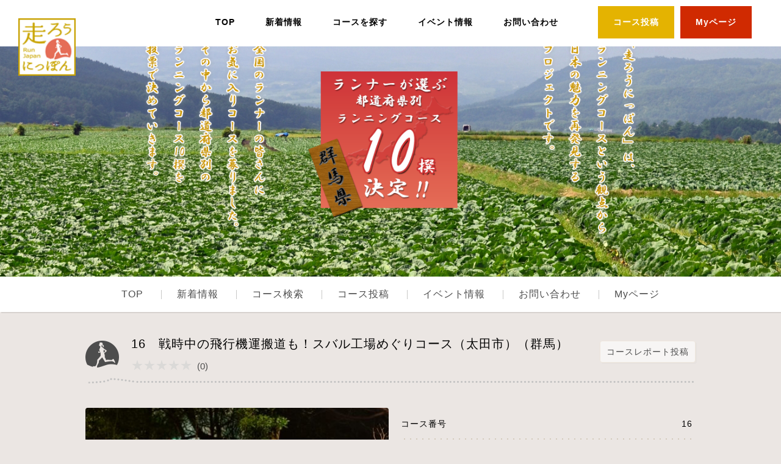

--- FILE ---
content_type: text/html; charset=UTF-8
request_url: https://runnippon.jp/kanto/gunma/course2348/
body_size: 13008
content:
<!DOCTYPE html>
<html lang="ja">
<head>
<meta charset="utf-8">
<meta name="format-detection" content="telephone=no">
<meta name="viewport" content="width=device-width, initial-scale=1.0, user-scalable=yes">
<title>戦時中の飛行機運搬道も！スバル工場めぐりコース（太田市） | 群馬 | 関東地方 | 走ろうにっぽんプロジェクト</title>
<meta name="description" content="走ろうにっぽん「戦時中の飛行機運搬道も！スバル工場めぐりコース（太田市）」のページ。走ろうにっぽんは、ランニングコースという観点から日本の魅力を再発見するプロジェクトです。皆さまに投稿いただいたランニングコースから、都道府県別の10撰を投票で決めていきます。">
<meta name="keywords" content="ランニング, マラニック, ランニングコース, コース, お気に入りコース, 走ろうにっぽん">
<meta property="og:site_name" content="走ろうにっぽんプロジェクト">
<meta property="og:title" content="戦時中の飛行機運搬道も！スバル工場めぐりコース（太田市） | 群馬 | 関東地方 | 走ろうにっぽんプロジェクト">
<meta property="og:url" content="http://runnippon.jp/kanto/gunma/course2348/">
<meta property="og:description" content="走ろうにっぽん「戦時中の飛行機運搬道も！スバル工場めぐりコース（太田市）」のページ。走ろうにっぽんは、ランニングコースという観点から日本の魅力を再発見するプロジェクトです。皆さまに投稿いただいたランニングコースから、都道府県別の10撰を投票で決めていきます。">
<meta property="og:image" content="http://runnippon.jp/img/common/ogp.jpg">
<meta property="og:locale" content="ja_JP" />
<meta property="og:type" content="article" />
<link rel='dns-prefetch' href='//s.w.org' />
<link rel="shortcut icon" href="/favicon.ico">
<link rel="apple-touch-icon" href="/apple-touch-icon.png">
<link rel="stylesheet" href="/css/style.css?20180316" media="all">
<link rel="stylesheet" href="/css/slick.css" media="all">

<!--<link rel="stylesheet" href="/css/top_anime.css" media="all">-->
<link rel="stylesheet" href="/cms-2022/wp-content/themes/base/css/top_anime.css" type="text/css" media="all" />	
<link rel="stylesheet" href="/cms-2022/wp-content/themes/base/style.css" media="all">
<link rel="stylesheet" href="/cms-2022/wp-content/themes/base/css/colorbox.css" type="text/css" media="all" />
<link href="https://use.fontawesome.com/releases/v5.6.1/css/all.css" rel="stylesheet">


<script src="https://ajax.googleapis.com/ajax/libs/jquery/3.5.1/jquery.min.js"></script>
<!--colorbox-min.js-->
<script type="text/javascript" src="https://runnippon.jp/cms-2022/wp-content/themes/base/js/jquery.colorbox-min.js"></script>
<!--top_renew.js-->
<script type="text/javascript" src="https://runnippon.jp/cms-2022/wp-content/themes/base/js/top_renew.js"></script>
<!-- Google Tag Manager -->
<script>(function(w,d,s,l,i){w[l]=w[l]||[];w[l].push({'gtm.start':
new Date().getTime(),event:'gtm.js'});var f=d.getElementsByTagName(s)[0],
j=d.createElement(s),dl=l!='dataLayer'?'&l='+l:'';j.async=true;j.src=
'https://www.googletagmanager.com/gtm.js?id='+i+dl;f.parentNode.insertBefore(j,f);
})(window,document,'script','dataLayer','GTM-N6PDN9');</script>
<!-- End Google Tag Manager -->


</head>
<body class="js-requireImageTarget">
<!-- Google Tag Manager (noscript) -->
<noscript><iframe src="https://www.googletagmanager.com/ns.html?id=GTM-N6PDN9"
height="0" width="0" style="display:none;visibility:hidden"></iframe></noscript>
<!-- End Google Tag Manager (noscript) -->

	
<header class="verCarousel">

<nav>
<div class="drawer">
 
   <div class="logo"><h1><a href="/"><img src="/img/common/header_logo.png" width="80" height="80" alt="走ろうにっぽん"></a></h1></div>
   
<div class="Toggle">
　　<span></span>
　　<span></span>
　　<span></span>
</div>
</div><!-------------- drawer ここまで-->
 
 <div class="menu">
        <ul>
            <li><a href="/">TOP</a></li>
            <li><a href="/#news" class="newsLink">新着情報</a></li>
            <li><a href="/#search" class="searchLink">コースを探す</a></li>
            <li><a href="https://arbeee.net/pj/runningchallenge2022/lakerun" target="_blank">イベント情報</a></li>
            <li><a href="https://runnet.jp/help/contact/" target="_blank">お問い合わせ</a></li>
			<li class="course"><a href="/coursepost">コース投稿</a></li>
            <li class="mypage"><a href="https://moshicom.com/course/" target="_blank">Myページ</a></li>
        </ul>
 </div>
</nav>

</header>

	<section id="mainvisual">
        <ul class="slider">
        <li><img src="https://runnippon.jp/cms-2022/wp-content/uploads/2017/03/hashiro_nippon_top_gunma_hp_0310-1400x496.png" alt="" width="1400" height="496" class="pcImg"><img src="https://runnippon.jp/cms-2022/wp-content/uploads/2017/03/hashiro_nippon_top_gunma_sp_0311.png" alt="" width="640" height="340" class="spImg"></li>
    </ul>
    </section>
<nav class="navigation">
    <div class="menu">
		<!-- <div><a href="#menu" class="menuopen">OPEN</a><a href="#close" class="menuclose">CLOSE</div> -->
        <ul>
            <li><a href="/">TOP</a></li>
                        <li><a href="/#news">新着情報</a></li>
            <li><a href="/#search">コース検索</a></li>
            <li><a href="/coursepost">コース投稿</a></li>
                    </ul>
        <ul>
            <li><a href="https://arbeee.net/pj/runningchallenge2022/lakerun" target="_blank">イベント情報</a></li>
            <li><a href="https://runnet.jp/help/contact/" target="_blank">お問い合わせ</a></li>
            <li><a href="https://moshicom.com/course/" target="_blank">Myページ</a></li>
        </ul>
    </div>
</nav>

<section id="wrap">

        	<article>
		<h2 class="titleRun">
			16　戦時中の飛行機運搬道も！スバル工場めぐりコース（太田市）（群馬）
            <div class="rating">
              <div class="ratingFrong" style="width:0em">★★★★★</div>
              <div class="ratingBack">★★★★★<span>(0)</span></div>
            </div>
            <a href="https://moshicom.com/mypage/courseevaluation/" target="_blank" class="reportBtn">コースレポート投稿</a>
		</h2>
      <div class="btnPost sp">
        <a href="https://moshicom.com/mypage/courseevaluation/" target="_blank">コースレポート投稿</a>
      </div>
		<div class="inner detailBox cf">
			<div class="image"><div class="imageBox"><img src="https://runnippon.jp/cms-2022/wp-content/uploads/2016/12/16-4.jpg" alt="群馬" width="495" height="330"><span class="credit"></span></div></div>
            <div class="infoBox">
				<table>
					<tr>
						<th>コース番号</th>
						<td>16</td>
					</tr>
					<tr>
						<th>コース名称</th>
						<td>戦時中の飛行機運搬道も！スバル工場めぐりコース（太田市）</td>
					</tr>
					<tr>
						<th>コース距離</th>
						<td>19.2km（高低差12m）</td>
					</tr>
					<tr>
						<th>スタート地点</th>
						<td>スバルリビングショップ</td>
					</tr>
					<tr>
						<th>コース路面タイプ</th>
						<td>ロード</td>
					</tr>
				</table>
				<p>スバルの3つの工場をめぐり試乗テストコースを走る、車好きにはたまらないコース。太田駅に近いスバルリビングショップを起点に、スバル群馬製作所本工場をぐるりと回る。次に向かうのは、かつて軍用機開発で東洋一と言われた、中島飛行機の専用飛行場跡地にあるスバル大泉工場。戦時中、完成した機体運搬用の専用道路だった幅30ｍの道をまっすぐ走る。零戦が通った同じ道をランニングできる平和に感謝したい。最後は矢島工場のクランクを刻む外周を走って駅前に戻る。<br />
</p>
			</div>
		</div>

                <p class="voteEnd">投票期間は終了しました</p>
        
	</article>
	<article>
		<div class="inner gmap"><iframe src="https://www.google.com/maps/d/embed?mid=1A2h172vbEFs3TFuA8mRuP50GGGw" width="640" height="480"></iframe></div>
	</article>
    	<article>
		<ul class="inner cf">
            			<li class="next"><a href="https://runnippon.jp/kanto/gunma/course2350/" rel="prev">次のコース</a></li>
                        			<li class="prev"><a href="https://runnippon.jp/kanto/gunma/course2346/" rel="next">前のコース</a></li>
            		</ul>
      <div class="btnPost">
        <a href="https://moshicom.com/mypage/courseevaluation/" target="_blank">コースレポート投稿</a>
      </div>


      <ul class="reportList cf">
      </ul>
	</article>

</section>
<footer>
	<div class="footerInner cf">
		<div class="navBox">
			<nav>
				<ul class="txt">
					<li><a href="https://runners.co.jp/privacy/" target="_blank">プライバシーポリシー</a></li>
					<li><a href="https://runnet.jp/help/contact/mailConfirmInquiryAction.do?command=mail&&categoryCode1=01&&categoryCode2=02" target="_blank">お問い合わせ先</a></li>
				</ul>				
				<ul class="img">
					<li><a href="https://runnet.jp" target="_blank"><img src="https://runnippon.jp/cms-2022/wp-content/themes/base/img/common/bnr_runnet.png" width="180" height="60" alt="RUNNET"></a></li>
					<li><a href="https://moshicom.com" target="_blank"><img src="https://runnippon.jp/cms-2022/wp-content/themes/base/img/common/bnr_moshicom.png" width="180" height="60" alt="moshicom"></a></li>
				</ul>				
			</nav>
		</div>
		<div class="logo">
			<img src="https://runnippon.jp/cms-2022/wp-content/themes/base/img/common/footer_logoRe.png" width="188" height="27" alt="アールビーズスポーツ財団"><br>
			<small>© R-bies Co., Ltd. All rights reserved.</small>
		</div>
	</div>
	<div class="pagetop">
		<a href="#"><img src="/img/common/pagetop.png" width="178" height="142" alt="pagetop" style="display: none !important;"></a>
	</div>
</footer>
<!--<footer>
	<div class="footerInner cf">
		<div class="navBox">
			<nav>
				<ul>
					<li><a href="http://runners.co.jp/privacy/" target="_blank">プライバシーポリシー</a></li>
					<li><a href="https://runnet.jp/help/contact/mailConfirmInquiryAction.do?command=mail&&categoryCode1=01&&categoryCode2=02" target="_blank">お問い合わせ先</a></li>
					<li><a href="https://runnet.jp" target="_blank">RUNNET</a></li>
					<li><a href="https://moshicom.com" target="_blank">e-moshicom</a></li>
					<li><a href="https://www.facebook.com/RUNNET.JP" target="_blank"></a></li>
					<li><a href="https://twitter.com/RUNNETJP" target="_blank"></a></li>
				</ul>
			</nav>
		</div>
		<div class="logo">
			<img src="/img/common/footer_logo.png" width="208" height="30" alt="アールビーズスポーツ財団"><br>
			<small>Copyright © 2016 R-bies. All rights reserved.</small>
		</div>
	</div>
	<div class="pagetop">
		<a href="#"><img src="/img/common/pagetop.png" width="178" height="142" alt="pagetop"></a>
	</div>
</footer>-->
<script language="javascript" type="text/javascript">var kpg_cell="N";var kpg_nrci_image="https://runnippon.jp/cms-2022/wp-content/plugins/no-right-click-images-plugin/not.gif";var kpg_nrci_extra="N";var kpg_nrci_drag="Y";</script>
<script language="javascript" type="text/javascript" src="https://runnippon.jp/cms-2022/wp-content/plugins/no-right-click-images-plugin/no-right-click-images.js"></script>

<script src="//ajax.googleapis.com/ajax/libs/jquery/1.11.2/jquery.min.js"></script>
<script src="/js/slick.min.js"></script>
<script src="/js/jquery.tile.min.js"></script>
<script src="/js/function.js"></script>

<script>
        $('area').on('mouseenter', function() {
            var pushId = (this.id);
            var IdNo = pushId.slice(-2);
            menuId = '#menu' + IdNo;
            var Zahyou1 = $(this).attr('coords');
            var Zahyou2 = Zahyou1.split(',');
            var Zahyou3 = parseInt(Zahyou2[0]);
            var Zahyou4 = parseInt(Zahyou2[1]);
            var Zahyou5 = parseInt(Zahyou2[2]);
            var Zahyou6 = parseInt(Zahyou2[3]);
            var menuWidth = Zahyou5 - Zahyou3 + 'px';
            var LeftPosi = Zahyou3 + 'px';
            var topPosi = Zahyou6 + 'px';
            $(menuId).css({
                'position': 'absolute',
                'left': LeftPosi,
                'top': topPosi,
                'width': menuWidth
            }).slideDown(100);
        });

        $('.cpmenu').on('mouseover', function() {
            $(menuId).show();
        });

        $('area, .cpmenu').mouseout(function() {
            $('.cpmenu').hide();
        });
</script>
<script>
$(function() {
　$('.Toggle').click(function() {
   $(this).toggleClass('active');
  $('.menu').toggleClass('open');
 });
});
</script>
</body>
</html>


--- FILE ---
content_type: text/html; charset=utf-8
request_url: https://www.google.com/maps/d/embed?mid=1A2h172vbEFs3TFuA8mRuP50GGGw
body_size: 8698
content:
<!DOCTYPE html><html itemscope itemtype="http://schema.org/WebSite"><head><script nonce="4vVdCGgkyPIf_dv26OjgWQ">window['ppConfig'] = {productName: '06194a8f37177242d55a18e38c5a91c6', deleteIsEnforced:  false , sealIsEnforced:  false , heartbeatRate:  0.5 , periodicReportingRateMillis:  60000.0 , disableAllReporting:  false };(function(){'use strict';function k(a){var b=0;return function(){return b<a.length?{done:!1,value:a[b++]}:{done:!0}}}function l(a){var b=typeof Symbol!="undefined"&&Symbol.iterator&&a[Symbol.iterator];if(b)return b.call(a);if(typeof a.length=="number")return{next:k(a)};throw Error(String(a)+" is not an iterable or ArrayLike");}var m=typeof Object.defineProperties=="function"?Object.defineProperty:function(a,b,c){if(a==Array.prototype||a==Object.prototype)return a;a[b]=c.value;return a};
function n(a){a=["object"==typeof globalThis&&globalThis,a,"object"==typeof window&&window,"object"==typeof self&&self,"object"==typeof global&&global];for(var b=0;b<a.length;++b){var c=a[b];if(c&&c.Math==Math)return c}throw Error("Cannot find global object");}var p=n(this);function q(a,b){if(b)a:{var c=p;a=a.split(".");for(var d=0;d<a.length-1;d++){var e=a[d];if(!(e in c))break a;c=c[e]}a=a[a.length-1];d=c[a];b=b(d);b!=d&&b!=null&&m(c,a,{configurable:!0,writable:!0,value:b})}}
q("Object.is",function(a){return a?a:function(b,c){return b===c?b!==0||1/b===1/c:b!==b&&c!==c}});q("Array.prototype.includes",function(a){return a?a:function(b,c){var d=this;d instanceof String&&(d=String(d));var e=d.length;c=c||0;for(c<0&&(c=Math.max(c+e,0));c<e;c++){var f=d[c];if(f===b||Object.is(f,b))return!0}return!1}});
q("String.prototype.includes",function(a){return a?a:function(b,c){if(this==null)throw new TypeError("The 'this' value for String.prototype.includes must not be null or undefined");if(b instanceof RegExp)throw new TypeError("First argument to String.prototype.includes must not be a regular expression");return this.indexOf(b,c||0)!==-1}});function r(a,b,c){a("https://csp.withgoogle.com/csp/proto/"+encodeURIComponent(b),JSON.stringify(c))}function t(){var a;if((a=window.ppConfig)==null?0:a.disableAllReporting)return function(){};var b,c,d,e;return(e=(b=window)==null?void 0:(c=b.navigator)==null?void 0:(d=c.sendBeacon)==null?void 0:d.bind(navigator))!=null?e:u}function u(a,b){var c=new XMLHttpRequest;c.open("POST",a);c.send(b)}
function v(){var a=(w=Object.prototype)==null?void 0:w.__lookupGetter__("__proto__"),b=x,c=y;return function(){var d=a.call(this),e,f,g,h;r(c,b,{type:"ACCESS_GET",origin:(f=window.location.origin)!=null?f:"unknown",report:{className:(g=d==null?void 0:(e=d.constructor)==null?void 0:e.name)!=null?g:"unknown",stackTrace:(h=Error().stack)!=null?h:"unknown"}});return d}}
function z(){var a=(A=Object.prototype)==null?void 0:A.__lookupSetter__("__proto__"),b=x,c=y;return function(d){d=a.call(this,d);var e,f,g,h;r(c,b,{type:"ACCESS_SET",origin:(f=window.location.origin)!=null?f:"unknown",report:{className:(g=d==null?void 0:(e=d.constructor)==null?void 0:e.name)!=null?g:"unknown",stackTrace:(h=Error().stack)!=null?h:"unknown"}});return d}}function B(a,b){C(a.productName,b);setInterval(function(){C(a.productName,b)},a.periodicReportingRateMillis)}
var D="constructor __defineGetter__ __defineSetter__ hasOwnProperty __lookupGetter__ __lookupSetter__ isPrototypeOf propertyIsEnumerable toString valueOf __proto__ toLocaleString x_ngfn_x".split(" "),E=D.concat,F=navigator.userAgent.match(/Firefox\/([0-9]+)\./),G=(!F||F.length<2?0:Number(F[1])<75)?["toSource"]:[],H;if(G instanceof Array)H=G;else{for(var I=l(G),J,K=[];!(J=I.next()).done;)K.push(J.value);H=K}var L=E.call(D,H),M=[];
function C(a,b){for(var c=[],d=l(Object.getOwnPropertyNames(Object.prototype)),e=d.next();!e.done;e=d.next())e=e.value,L.includes(e)||M.includes(e)||c.push(e);e=Object.prototype;d=[];for(var f=0;f<c.length;f++){var g=c[f];d[f]={name:g,descriptor:Object.getOwnPropertyDescriptor(Object.prototype,g),type:typeof e[g]}}if(d.length!==0){c=l(d);for(e=c.next();!e.done;e=c.next())M.push(e.value.name);var h;r(b,a,{type:"SEAL",origin:(h=window.location.origin)!=null?h:"unknown",report:{blockers:d}})}};var N=Math.random(),O=t(),P=window.ppConfig;P&&(P.disableAllReporting||P.deleteIsEnforced&&P.sealIsEnforced||N<P.heartbeatRate&&r(O,P.productName,{origin:window.location.origin,type:"HEARTBEAT"}));var y=t(),Q=window.ppConfig;if(Q)if(Q.deleteIsEnforced)delete Object.prototype.__proto__;else if(!Q.disableAllReporting){var x=Q.productName;try{var w,A;Object.defineProperty(Object.prototype,"__proto__",{enumerable:!1,get:v(),set:z()})}catch(a){}}
(function(){var a=t(),b=window.ppConfig;b&&(b.sealIsEnforced?Object.seal(Object.prototype):b.disableAllReporting||(document.readyState!=="loading"?B(b,a):document.addEventListener("DOMContentLoaded",function(){B(b,a)})))})();}).call(this);
</script><title itemprop="name">戦時中の飛行機運搬道も！スバル工場めぐりコース - Google My Maps</title><meta name="robots" content="noindex,nofollow"/><meta http-equiv="X-UA-Compatible" content="IE=edge,chrome=1"><meta name="viewport" content="initial-scale=1.0,minimum-scale=1.0,maximum-scale=1.0,user-scalable=0,width=device-width"/><meta name="description" itemprop="description" content="戦時中の飛行機運搬道も！スバル工場めぐりコース"/><meta itemprop="url" content="https://www.google.com/maps/d/viewer?mid=1A2h172vbEFs3TFuA8mRuP50GGGw"/><meta itemprop="image" content="https://www.google.com/maps/d/thumbnail?mid=1A2h172vbEFs3TFuA8mRuP50GGGw"/><meta property="og:type" content="website"/><meta property="og:title" content="戦時中の飛行機運搬道も！スバル工場めぐりコース - Google My Maps"/><meta property="og:description" content="戦時中の飛行機運搬道も！スバル工場めぐりコース"/><meta property="og:url" content="https://www.google.com/maps/d/viewer?mid=1A2h172vbEFs3TFuA8mRuP50GGGw"/><meta property="og:image" content="https://www.google.com/maps/d/thumbnail?mid=1A2h172vbEFs3TFuA8mRuP50GGGw"/><meta property="og:site_name" content="Google My Maps"/><meta name="twitter:card" content="summary_large_image"/><meta name="twitter:title" content="戦時中の飛行機運搬道も！スバル工場めぐりコース - Google My Maps"/><meta name="twitter:description" content="戦時中の飛行機運搬道も！スバル工場めぐりコース"/><meta name="twitter:image:src" content="https://www.google.com/maps/d/thumbnail?mid=1A2h172vbEFs3TFuA8mRuP50GGGw"/><link rel="stylesheet" id="gmeviewer-styles" href="https://www.gstatic.com/mapspro/_/ss/k=mapspro.gmeviewer.ZPef100W6CI.L.W.O/am=AAAE/d=0/rs=ABjfnFU-qGe8BTkBR_LzMLwzNczeEtSkkw" nonce="eIFdPNpclvWuwpttVqw54w"><link rel="stylesheet" href="https://fonts.googleapis.com/css?family=Roboto:300,400,500,700" nonce="eIFdPNpclvWuwpttVqw54w"><link rel="shortcut icon" href="//www.gstatic.com/mapspro/images/favicon-001.ico"><link rel="canonical" href="https://www.google.com/mymaps/viewer?mid=1A2h172vbEFs3TFuA8mRuP50GGGw&amp;hl=en_US"></head><body jscontroller="O1VPAb" jsaction="click:cOuCgd;"><div class="c4YZDc HzV7m-b7CEbf SfQLQb-dIxMhd-bN97Pc-b3rLgd"><div class="jQhVs-haAclf"><div class="jQhVs-uMX1Ee-My5Dr-purZT-uDEFge"><div class="jQhVs-uMX1Ee-My5Dr-purZT-uDEFge-bN97Pc"><div class="jQhVs-uMX1Ee-My5Dr-purZT-uDEFge-Bz112c"></div><div class="jQhVs-uMX1Ee-My5Dr-purZT-uDEFge-fmcmS-haAclf"><div class="jQhVs-uMX1Ee-My5Dr-purZT-uDEFge-fmcmS">Open full screen to view more</div></div></div></div></div><div class="i4ewOd-haAclf"><div class="i4ewOd-UzWXSb" id="map-canvas"></div></div><div class="X3SwIb-haAclf NBDE7b-oxvKad"><div class="X3SwIb-i8xkGf"></div></div><div class="Te60Vd-ZMv3u dIxMhd-bN97Pc-b3rLgd"><div class="dIxMhd-bN97Pc-Tswv1b-Bz112c"></div><div class="dIxMhd-bN97Pc-b3rLgd-fmcmS">This map was created by a user. <a href="//support.google.com/mymaps/answer/3024454?hl=en&amp;amp;ref_topic=3188329" target="_blank">Learn how to create your own.</a></div><div class="dIxMhd-bN97Pc-b3rLgd-TvD9Pc" title="Close"></div></div><script nonce="4vVdCGgkyPIf_dv26OjgWQ">this.gbar_=this.gbar_||{};(function(_){var window=this;
try{
_.Fd=function(a,b,c){if(!a.j)if(c instanceof Array)for(var d of c)_.Fd(a,b,d);else{d=(0,_.y)(a.C,a,b);const e=a.v+c;a.v++;b.dataset.eqid=e;a.B[e]=d;b&&b.addEventListener?b.addEventListener(c,d,!1):b&&b.attachEvent?b.attachEvent("on"+c,d):a.o.log(Error("t`"+b))}};
}catch(e){_._DumpException(e)}
try{
var Gd=document.querySelector(".gb_J .gb_B"),Hd=document.querySelector("#gb.gb_ad");Gd&&!Hd&&_.Fd(_.od,Gd,"click");
}catch(e){_._DumpException(e)}
try{
_.qh=function(a){if(a.v)return a.v;for(const b in a.i)if(a.i[b].ka()&&a.i[b].B())return a.i[b];return null};_.rh=function(a,b){a.i[b.J()]=b};var sh=new class extends _.N{constructor(){var a=_.$c;super();this.B=a;this.v=null;this.o={};this.C={};this.i={};this.j=null}A(a){this.i[a]&&(_.qh(this)&&_.qh(this).J()==a||this.i[a].P(!0))}Ua(a){this.j=a;for(const b in this.i)this.i[b].ka()&&this.i[b].Ua(a)}oc(a){return a in this.i?this.i[a]:null}};_.rd("dd",sh);
}catch(e){_._DumpException(e)}
try{
_.Ji=function(a,b){return _.H(a,36,b)};
}catch(e){_._DumpException(e)}
try{
var Ki=document.querySelector(".gb_z .gb_B"),Li=document.querySelector("#gb.gb_ad");Ki&&!Li&&_.Fd(_.od,Ki,"click");
}catch(e){_._DumpException(e)}
})(this.gbar_);
// Google Inc.
</script><script nonce="4vVdCGgkyPIf_dv26OjgWQ">
  function _DumpException(e) {
    if (window.console) {
      window.console.error(e.stack);
    }
  }
  var _pageData = "[[1,null,null,null,null,null,null,null,null,null,\"at\",\"\",\"\",1768699145210,\"\",\"en_US\",false,[],\"https://www.google.com/maps/d/viewer?mid\\u003d1A2h172vbEFs3TFuA8mRuP50GGGw\",\"https://www.google.com/maps/d/embed?mid\\u003d1A2h172vbEFs3TFuA8mRuP50GGGw\\u0026ehbc\\u003d2E312F\",\"https://www.google.com/maps/d/edit?mid\\u003d1A2h172vbEFs3TFuA8mRuP50GGGw\",\"https://www.google.com/maps/d/thumbnail?mid\\u003d1A2h172vbEFs3TFuA8mRuP50GGGw\",null,null,true,\"https://www.google.com/maps/d/print?mid\\u003d1A2h172vbEFs3TFuA8mRuP50GGGw\",\"https://www.google.com/maps/d/pdf?mid\\u003d1A2h172vbEFs3TFuA8mRuP50GGGw\",\"https://www.google.com/maps/d/viewer?mid\\u003d1A2h172vbEFs3TFuA8mRuP50GGGw\",null,false,\"/maps/d\",\"maps/sharing\",\"//www.google.com/intl/en_US/help/terms_maps.html\",true,\"https://docs.google.com/picker\",null,false,null,[[[\"//www.gstatic.com/mapspro/images/google-my-maps-logo-regular-001.png\",143,25],[\"//www.gstatic.com/mapspro/images/google-my-maps-logo-regular-2x-001.png\",286,50]],[[\"//www.gstatic.com/mapspro/images/google-my-maps-logo-small-001.png\",113,20],[\"//www.gstatic.com/mapspro/images/google-my-maps-logo-small-2x-001.png\",226,40]]],1,\"https://www.gstatic.com/mapspro/_/js/k\\u003dmapspro.gmeviewer.en_US.knJKv4m5-eY.O/am\\u003dAAAE/d\\u003d0/rs\\u003dABjfnFWJ7eYXBrZ1WlLyBY6MwF9-imcrgg/m\\u003dgmeviewer_base\",null,null,true,null,\"US\",null,null,null,null,null,null,true],[\"mf.map\",\"1A2h172vbEFs3TFuA8mRuP50GGGw\",\"戦時中の飛行機運搬道も！スバル工場めぐりコース\",null,[139.366142,36.302401,139.414789,36.264072],[139.366142,36.302401,139.414789,36.264072],[[null,\"tdcA9zVD_vA\",\"戦時中の飛行機運搬道も！スバル工場めぐりコース\",\"\",[[[\"https://mt.googleapis.com/vt/icon/name\\u003dicons/onion/1491-wht-line-blank.png\\u0026filter\\u003dff0000FF\"],null,1,1,[[[139.366142,36.302401,139.414789,36.264072]],\"0\",null,\"tdcA9zVD_vA\",[36.264256,139.407027],[0,0],\"16A930FE30000001\"],[[\"\"]]],[[\"https://mt.googleapis.com/vt/icon/name\\u003dicons/onion/SHARED-mymaps-pin-container-bg_4x.png,icons/onion/SHARED-mymaps-pin-container_4x.png,icons/onion/1899-blank-shape_pin_4x.png\\u0026highlight\\u003dff000000,FF5252\\u0026scale\\u003d2.0\"],null,1,1,[[null,[36.295159,139.384739]],\"0\",null,\"tdcA9zVD_vA\",[36.295159,139.384739],[0,-128],\"16A93155C0C2BDC5\"],[[\"ポイント 2\"]]]],null,null,true,null,null,null,null,[[\"tdcA9zVD_vA\",1,null,null,null,\"https://www.google.com/maps/d/kml?mid\\u003d1A2h172vbEFs3TFuA8mRuP50GGGw\\u0026resourcekey\\u0026lid\\u003dtdcA9zVD_vA\",null,null,null,null,null,2,null,[[[\"16A930FE30000001\",null,[[[[[36.295159,139.384739]],[[36.29496,139.386378]],[[36.294965,139.386383]],[[36.29526,139.386703]],[[36.295435,139.386953]],[[36.296119,139.387728]],[[36.296927,139.388628]],[[36.297017,139.3887]],[[36.297144,139.388802]],[[36.297927,139.389715]],[[36.29801,139.389803]],[[36.298052,139.38989]],[[36.298577,139.390477]],[[36.298852,139.39079]],[[36.298865,139.390799]],[[36.298885,139.390815]],[[36.299552,139.391552]],[[36.299877,139.391915]],[[36.300018,139.39204]],[[36.300452,139.39224]],[[36.300643,139.39229]],[[36.300743,139.392302]],[[36.300935,139.392327]],[[36.301018,139.392352]],[[36.30151,139.392465]],[[36.301618,139.39249]],[[36.30171,139.392527]],[[36.301851,139.39264]],[[36.301951,139.392727]],[[36.30197,139.392731]],[[36.301951,139.392727]],[[36.30201,139.392227]],[[36.301943,139.390552]],[[36.301926,139.38989]],[[36.301935,139.38939]],[[36.302134,139.386178]],[[36.302151,139.385853]],[[36.302251,139.384503]],[[36.302276,139.384103]],[[36.302309,139.383653]],[[36.302343,139.383128]],[[36.302343,139.383065]],[[36.302384,139.382441]],[[36.302401,139.381966]],[[36.302393,139.381816]],[[36.302376,139.381641]],[[36.302368,139.381585]],[[36.302376,139.381641]],[[36.301501,139.381303]],[[36.300926,139.381153]],[[36.299985,139.380941]],[[36.29951,139.380828]],[[36.299176,139.380741]],[[36.299026,139.380703]],[[36.298543,139.380591]],[[36.297993,139.380466]],[[36.297502,139.380366]],[[36.29701,139.380253]],[[36.296243,139.380091]],[[36.295585,139.379966]],[[36.295577,139.379971]],[[36.295163,139.384689]],[[36.295164,139.384689]],[[36.29516,139.384728]],[[36.294194,139.385053]],[[36.294061,139.385115]],[[36.293786,139.385315]],[[36.293627,139.38544]],[[36.293469,139.385603]],[[36.293177,139.385978]],[[36.293127,139.386115]],[[36.292844,139.386453]],[[36.292277,139.38714]],[[36.291686,139.387828]],[[36.291444,139.38814]],[[36.291319,139.388265]],[[36.291036,139.38849]],[[36.290886,139.38859]],[[36.290744,139.388678]],[[36.290652,139.388728]],[[36.290152,139.38894]],[[36.289353,139.38929]],[[36.289036,139.389427]],[[36.288969,139.389465]],[[36.287495,139.390115]],[[36.28602,139.390765]],[[36.28582,139.390852]],[[36.285611,139.39094]],[[36.284595,139.391415]],[[36.283803,139.391752]],[[36.283053,139.392103]],[[36.282845,139.392203]],[[36.282287,139.392465]],[[36.282162,139.392527]],[[36.281537,139.39289]],[[36.281387,139.39299]],[[36.281137,139.393177]],[[36.280645,139.393552]],[[36.280295,139.393853]],[[36.279837,139.39429]],[[36.279662,139.394478]],[[36.279579,139.394565]],[[36.279162,139.395002]],[[36.278721,139.39549]],[[36.278579,139.39564]],[[36.278512,139.395715]],[[36.277771,139.39654]],[[36.277338,139.397002]],[[36.276582,139.397812]],[[36.276521,139.397877]],[[36.276721,139.398102]],[[36.277221,139.398677]],[[36.277238,139.39869]],[[36.277754,139.399252]],[[36.278588,139.400127]],[[36.278713,139.400264]],[[36.279437,139.401064]],[[36.279862,139.401527]],[[36.279238,139.402339]],[[36.278929,139.402764]],[[36.278254,139.403739]],[[36.277604,139.404664]],[[36.275921,139.407064]],[[36.275154,139.408151]],[[36.273396,139.410651]],[[36.272163,139.412401]],[[36.271997,139.412651]],[[36.271172,139.413839]],[[36.271105,139.413939]],[[36.270863,139.414301]],[[36.270505,139.414789]],[[36.270469,139.414731]],[[36.27033,139.414514]],[[36.270205,139.414326]],[[36.270005,139.414064]],[[36.269797,139.413826]],[[36.268464,139.412389]],[[36.265656,139.409377]],[[36.265172,139.408839]],[[36.265014,139.408652]],[[36.264864,139.408439]],[[36.264622,139.408014]],[[36.264481,139.407714]],[[36.264372,139.407427]],[[36.264256,139.407027]],[[36.264156,139.406602]],[[36.264131,139.406402]],[[36.264103,139.406414]],[[36.264131,139.406402]],[[36.264097,139.406202]],[[36.264072,139.405839]],[[36.264081,139.405377]],[[36.264122,139.404865]],[[36.264214,139.404415]],[[36.264481,139.40349]],[[36.264747,139.40264]],[[36.264972,139.40194]],[[36.265205,139.401215]],[[36.265572,139.400052]],[[36.265714,139.399603]],[[36.266089,139.398465]],[[36.266114,139.398378]],[[36.266389,139.39754]],[[36.266838,139.397603]],[[36.267013,139.397615]],[[36.26768,139.397703]],[[36.268297,139.397915]],[[36.268538,139.398002]],[[36.268863,139.398103]],[[36.269197,139.398203]],[[36.269613,139.398302]],[[36.269738,139.398328]],[[36.269905,139.398415]],[[36.270255,139.397915]],[[36.270496,139.397578]],[[36.270796,139.39714]],[[36.271021,139.396802]],[[36.271113,139.396665]],[[36.27168,139.395865]],[[36.272321,139.394953]],[[36.272488,139.39474]],[[36.272954,139.394065]],[[36.273079,139.393902]],[[36.273229,139.39369]],[[36.273613,139.393128]],[[36.273688,139.393003]],[[36.273913,139.392603]],[[36.274096,139.39224]],[[36.274121,139.392178]],[[36.274138,139.39214]],[[36.274321,139.39174]],[[36.274462,139.391303]],[[36.274579,139.390778]],[[36.274629,139.390428]],[[36.274654,139.390078]],[[36.274654,139.389965]],[[36.274654,139.388278]],[[36.274646,139.387616]],[[36.274654,139.387028]],[[36.274654,139.385841]],[[36.274654,139.384628]],[[36.274704,139.383416]],[[36.274738,139.382166]],[[36.274779,139.380929]],[[36.274787,139.380766]],[[36.274821,139.379916]],[[36.274837,139.379729]],[[36.274879,139.378529]],[[36.274879,139.378441]],[[36.274921,139.377266]],[[36.274921,139.377191]],[[36.274987,139.375504]],[[36.274987,139.375329]],[[36.274996,139.375179]],[[36.275079,139.373154]],[[36.275129,139.371967]],[[36.275129,139.371804]],[[36.275137,139.371779]],[[36.275162,139.370692]],[[36.275246,139.368329]],[[36.275246,139.368229]],[[36.275329,139.366142]],[[36.275339,139.366143]],[[36.276629,139.366217]],[[36.277404,139.366255]],[[36.279737,139.366367]],[[36.280561,139.366404]],[[36.28082,139.366417]],[[36.283319,139.366404]],[[36.284261,139.366404]],[[36.284261,139.366417]],[[36.284261,139.366416]],[[36.284211,139.368654]],[[36.283694,139.368642]],[[36.282836,139.368604]],[[36.282311,139.368579]],[[36.28172,139.368554]],[[36.281228,139.368529]],[[36.280762,139.368504]],[[36.28076,139.368564]],[[36.280687,139.370942]],[[36.280662,139.371779]],[[36.280645,139.372167]],[[36.280603,139.373454]],[[36.280537,139.375516]],[[36.276504,139.375429]],[[36.276104,139.375429]],[[36.275896,139.375416]],[[36.275537,139.375329]],[[36.275065,139.375198]],[[36.274974,139.377206]],[[36.274974,139.377191]],[[36.27752,139.377179]],[[36.278679,139.377166]],[[36.279753,139.377154]],[[36.280328,139.377141]],[[36.280762,139.377116]],[[36.281453,139.377066]],[[36.28292,139.376966]],[[36.282986,139.376966]],[[36.28342,139.376941]],[[36.283736,139.376916]],[[36.284895,139.376841]],[[36.284886,139.376954]],[[36.285811,139.376879]],[[36.286311,139.376841]],[[36.287111,139.376791]],[[36.287994,139.376729]],[[36.288661,139.376691]],[[36.289169,139.376654]],[[36.290144,139.376591]],[[36.290586,139.376566]],[[36.291061,139.376541]],[[36.291894,139.376491]],[[36.292369,139.376466]],[[36.292611,139.376491]],[[36.292844,139.376541]],[[36.293294,139.376628]],[[36.294127,139.376803]],[[36.294394,139.376853]],[[36.294435,139.376853]],[[36.29481,139.376941]],[[36.29521,139.377016]],[[36.295585,139.377091]],[[36.295735,139.377116]],[[36.295827,139.377103]],[[36.295824,139.377139]],[[36.295541,139.37997]],[[36.295145,139.384686]]]]],null,0,[],null,0],[\"16A93155C0C2BDC5\",[[[36.295159,139.384739]]],null,null,1,[[\"名前\",[\"ポイント 2\"],1]],null,1]],[[[\"https://mt.googleapis.com/vt/icon/name\\u003dicons/onion/SHARED-mymaps-pin-container-bg_4x.png,icons/onion/SHARED-mymaps-pin-container_4x.png,icons/onion/1899-blank-shape_pin_4x.png\\u0026highlight\\u003dff000000,0288D1\\u0026scale\\u003d2.0\",[32,64]],[[\"0000FF\",1],6000],[[\"000000\",0.30196078431372547],[\"000000\",1],1200]],[[\"https://mt.googleapis.com/vt/icon/name\\u003dicons/onion/SHARED-mymaps-pin-container-bg_4x.png,icons/onion/SHARED-mymaps-pin-container_4x.png,icons/onion/1899-blank-shape_pin_4x.png\\u0026highlight\\u003dff000000,FF5252\\u0026scale\\u003d2.0\",[32,64]],[[\"FF5252\",1],1200],[[\"FF5252\",0.30196078431372547],[\"FF5252\",1],1200]]]]]],null,null,null,null,null,1]],[2],null,null,\"mapspro_in_drive\",\"1A2h172vbEFs3TFuA8mRuP50GGGw\",\"https://drive.google.com/abuse?id\\u003d1A2h172vbEFs3TFuA8mRuP50GGGw\",true,false,false,\"\",2,false,\"https://www.google.com/maps/d/kml?mid\\u003d1A2h172vbEFs3TFuA8mRuP50GGGw\\u0026resourcekey\",15013,true,false,\"\",true,\"\",true,null,[null,null,[1515476925,895398000],[1515476928,959000000]],false,\"https://support.google.com/legal/troubleshooter/1114905#ts\\u003d9723198%2C1115689\"]]";</script><script type="text/javascript" src="//maps.googleapis.com/maps/api/js?v=3.61&client=google-maps-pro&language=en_US&region=US&libraries=places,visualization,geometry,search" nonce="4vVdCGgkyPIf_dv26OjgWQ"></script><script id="base-js" src="https://www.gstatic.com/mapspro/_/js/k=mapspro.gmeviewer.en_US.knJKv4m5-eY.O/am=AAAE/d=0/rs=ABjfnFWJ7eYXBrZ1WlLyBY6MwF9-imcrgg/m=gmeviewer_base" nonce="4vVdCGgkyPIf_dv26OjgWQ"></script><script nonce="4vVdCGgkyPIf_dv26OjgWQ">_startApp();</script></div><div ng-non-bindable=""><div class="gb_L">Google apps</div></div><script nonce="4vVdCGgkyPIf_dv26OjgWQ">this.gbar_=this.gbar_||{};(function(_){var window=this;
try{
var Od;Od=class extends _.sd{};_.Pd=function(a,b){if(b in a.i)return a.i[b];throw new Od;};_.Qd=function(a){return _.Pd(_.pd.i(),a)};
}catch(e){_._DumpException(e)}
try{
/*

 Copyright Google LLC
 SPDX-License-Identifier: Apache-2.0
*/
var Td;_.Rd=function(a){const b=a.length;if(b>0){const c=Array(b);for(let d=0;d<b;d++)c[d]=a[d];return c}return[]};Td=function(a){return new _.Sd(b=>b.substr(0,a.length+1).toLowerCase()===a+":")};_.Ud=globalThis.trustedTypes;_.Vd=class{constructor(a){this.i=a}toString(){return this.i}};_.Wd=new _.Vd("about:invalid#zClosurez");_.Sd=class{constructor(a){this.Wh=a}};_.Xd=[Td("data"),Td("http"),Td("https"),Td("mailto"),Td("ftp"),new _.Sd(a=>/^[^:]*([/?#]|$)/.test(a))];_.Yd=class{constructor(a){this.i=a}toString(){return this.i+""}};_.Zd=new _.Yd(_.Ud?_.Ud.emptyHTML:"");
}catch(e){_._DumpException(e)}
try{
var de,pe,se,ce,ee,je;_.$d=function(a){return a==null?a:(0,_.Na)(a)?a|0:void 0};_.ae=function(a){if(a==null)return a;if(typeof a==="string"&&a)a=+a;else if(typeof a!=="number")return;return(0,_.Na)(a)?a|0:void 0};_.be=function(a,b){return a.lastIndexOf(b,0)==0};de=function(){let a=null;if(!ce)return a;try{const b=c=>c;a=ce.createPolicy("ogb-qtm#html",{createHTML:b,createScript:b,createScriptURL:b})}catch(b){}return a};_.fe=function(){ee===void 0&&(ee=de());return ee};
_.he=function(a){const b=_.fe();a=b?b.createScriptURL(a):a;return new _.ge(a)};_.ie=function(a){if(a instanceof _.ge)return a.i;throw Error("x");};_.ke=function(a){if(je.test(a))return a};_.le=function(a){if(a instanceof _.Vd)if(a instanceof _.Vd)a=a.i;else throw Error("x");else a=_.ke(a);return a};_.me=function(a,b=document){let c;const d=(c=b.querySelector)==null?void 0:c.call(b,`${a}[nonce]`);return d==null?"":d.nonce||d.getAttribute("nonce")||""};
_.ne=function(a,b,c,d){return _.$d(_.Pc(a,b,c,d))};_.R=function(a,b,c){return _.Ma(_.Pc(a,b,c,_.Oc))};_.oe=function(a,b){return _.ae(_.Pc(a,b,void 0,_.Oc))};pe=class extends _.M{constructor(a){super(a)}Yb(a){return _.K(this,24,a)}};_.qe=function(){return _.B(_.kd,pe,1)};_.re=function(a){var b=_.Ka(a);return b=="array"||b=="object"&&typeof a.length=="number"};ce=_.Ud;_.ge=class{constructor(a){this.i=a}toString(){return this.i+""}};je=/^\s*(?!javascript:)(?:[\w+.-]+:|[^:/?#]*(?:[/?#]|$))/i;var ye,Ce,te;_.ve=function(a){return a?new te(_.ue(a)):se||(se=new te)};_.we=function(a,b){return typeof b==="string"?a.getElementById(b):b};_.S=function(a,b){var c=b||document;c.getElementsByClassName?a=c.getElementsByClassName(a)[0]:(c=document,a=a?(b||c).querySelector(a?"."+a:""):_.xe(c,"*",a,b)[0]||null);return a||null};_.xe=function(a,b,c,d){a=d||a;return(b=b&&b!="*"?String(b).toUpperCase():"")||c?a.querySelectorAll(b+(c?"."+c:"")):a.getElementsByTagName("*")};
_.ze=function(a,b){_.Bb(b,function(c,d){d=="style"?a.style.cssText=c:d=="class"?a.className=c:d=="for"?a.htmlFor=c:ye.hasOwnProperty(d)?a.setAttribute(ye[d],c):_.be(d,"aria-")||_.be(d,"data-")?a.setAttribute(d,c):a[d]=c})};ye={cellpadding:"cellPadding",cellspacing:"cellSpacing",colspan:"colSpan",frameborder:"frameBorder",height:"height",maxlength:"maxLength",nonce:"nonce",role:"role",rowspan:"rowSpan",type:"type",usemap:"useMap",valign:"vAlign",width:"width"};
_.Ae=function(a){return a?a.defaultView:window};_.De=function(a,b){const c=b[1],d=_.Be(a,String(b[0]));c&&(typeof c==="string"?d.className=c:Array.isArray(c)?d.className=c.join(" "):_.ze(d,c));b.length>2&&Ce(a,d,b);return d};Ce=function(a,b,c){function d(e){e&&b.appendChild(typeof e==="string"?a.createTextNode(e):e)}for(let e=2;e<c.length;e++){const f=c[e];!_.re(f)||_.Lb(f)&&f.nodeType>0?d(f):_.fc(f&&typeof f.length=="number"&&typeof f.item=="function"?_.Rd(f):f,d)}};
_.Ee=function(a){return _.Be(document,a)};_.Be=function(a,b){b=String(b);a.contentType==="application/xhtml+xml"&&(b=b.toLowerCase());return a.createElement(b)};_.Fe=function(a){let b;for(;b=a.firstChild;)a.removeChild(b)};_.Ge=function(a){return a&&a.parentNode?a.parentNode.removeChild(a):null};_.He=function(a,b){return a&&b?a==b||a.contains(b):!1};_.ue=function(a){return a.nodeType==9?a:a.ownerDocument||a.document};te=function(a){this.i=a||_.t.document||document};_.n=te.prototype;
_.n.H=function(a){return _.we(this.i,a)};_.n.Ra=function(a,b,c){return _.De(this.i,arguments)};_.n.appendChild=function(a,b){a.appendChild(b)};_.n.Pe=_.Fe;_.n.tg=_.Ge;_.n.rg=_.He;
}catch(e){_._DumpException(e)}
try{
_.Qi=function(a){const b=_.me("script",a.ownerDocument);b&&a.setAttribute("nonce",b)};_.Ri=function(a){if(!a)return null;a=_.G(a,4);var b;a===null||a===void 0?b=null:b=_.he(a);return b};_.Si=function(a,b,c){a=a.ha;return _.yb(a,a[_.v]|0,b,c)!==void 0};_.Ti=class extends _.M{constructor(a){super(a)}};_.Ui=function(a,b){return(b||document).getElementsByTagName(String(a))};
}catch(e){_._DumpException(e)}
try{
var Wi=function(a,b,c){a<b?Vi(a+1,b):_.$c.log(Error("W`"+a+"`"+b),{url:c})},Vi=function(a,b){if(Xi){const c=_.Ee("SCRIPT");c.async=!0;c.type="text/javascript";c.charset="UTF-8";c.src=_.ie(Xi);_.Qi(c);c.onerror=_.Ob(Wi,a,b,c.src);_.Ui("HEAD")[0].appendChild(c)}},Yi=class extends _.M{constructor(a){super(a)}};var Zi=_.B(_.kd,Yi,17)||new Yi,$i,Xi=($i=_.B(Zi,_.Ti,1))?_.Ri($i):null,aj,bj=(aj=_.B(Zi,_.Ti,2))?_.Ri(aj):null,cj=function(){Vi(1,2);if(bj){const a=_.Ee("LINK");a.setAttribute("type","text/css");a.href=_.ie(bj).toString();a.rel="stylesheet";let b=_.me("style",document);b&&a.setAttribute("nonce",b);_.Ui("HEAD")[0].appendChild(a)}};(function(){const a=_.qe();if(_.R(a,18))cj();else{const b=_.oe(a,19)||0;window.addEventListener("load",()=>{window.setTimeout(cj,b)})}})();
}catch(e){_._DumpException(e)}
})(this.gbar_);
// Google Inc.
</script></body></html>

--- FILE ---
content_type: text/css
request_url: https://runnippon.jp/css/style.css?20180316
body_size: 72318
content:
@charset "utf-8";

/* http://meyerweb.com/eric/tools/css/reset/ 
   v2.0 | 20110126
   License: none (public domain)
*/

html, body, div, span, applet, object, iframe,
h1, h2, h3, h4, h5, h6, p, blockquote, pre,
a, abbr, acronym, address, big, cite, code,
del, dfn, em, img, ins, kbd, q, s, samp,
small, strike, /*strong,*/ sub, sup, tt, var,
b, u, i, center,
dl, dt, dd, ol, ul, li,
fieldset, form, label, legend,
table, caption, tbody, tfoot, thead, tr, th, td,
article, aside, canvas, details, embed, 
figure, figcaption, footer, header, hgroup, 
menu, nav, output, ruby, section, summary,
time, mark, audio, video {
	margin: 0;
	padding: 0;
	border: 0;
	font-size: 100%;
	font: inherit;
	vertical-align: baseline;
	word-break: break-all;
	line-height: 1.75;
}
/* HTML5 display-role reset for older browsers */
article, aside, details, figcaption, figure, 
footer, header, hgroup, menu, nav, section {
	display: block;
}
body {
	line-height: 1;
}
ol, ul {
	list-style: none;
}
blockquote, q {
	quotes: none;
}
blockquote:before, blockquote:after,
q:before, q:after {
	content: '';
	content: none;
}
table {
	border-collapse: collapse;
	border-spacing: 0;
}

*, *:before, *:after {
    -webkit-box-sizing: border-box;
       -moz-box-sizing: border-box;
         -o-box-sizing: border-box;
        -ms-box-sizing: border-box;
            box-sizing: border-box;
}



/*-----------------------------------------------
/*default
-----------------------------------------------*/
* {
	margin: 0;
	padding: 0;
}

body {
	font-family: 'Hiragino Kaku Gothic ProN', 'ヒラギノ角ゴ ProN W3', Meiryo, メイリオ, Osaka, 'MS PGothic', arial, helvetica, sans-serif;
	font-size: 16px;
	line-height: 1.35em;
	letter-spacing: 1px;
	color: #000;
	min-width: 100%;
	-webkit-text-size-adjust: 100%;
}

.cf::after,
.news li::after {
	clear: both;
	content: ".";
	display: block;
	height: 0;
	visibility: hidden;
}

a {
	outline: none;
	vertical-align: bottom;
	transition: all 0.2s;
}

a:hover {
	color: #ca6251;
	text-decoration: underline;
}

img {
	vertical-align: bottom;
}

.spView {
	display: none;
}

.pcView {
	display: inline-block;
}



/*-----------------------------------------------
float
-----------------------------------------------*/
.left {
	float: left;
}

.right {
	float: right;
}



/*-----------------------------------------------
form
-----------------------------------------------*/
input[type="text"],textarea,select,button {
	border: 1px solid #ccc;
	outline: none;
}

textarea {
	resize: vertical;
	line-height: 1.2;
}

label {
	cursor: pointer;
}

select,
textarea,
input[type="text"],
input[type="password"],
input[type="datetime"],
input[type="datetime-local"],
input[type="date"],
input[type="month"],
input[type="time"],
input[type="week"],
input[type="number"],
input[type="email"],
input[type="url"],
input[type="search"],
input[type="tel"],
input[type="color"]{
	padding: 5px;
  border-radius: 4px;
  background-color: #ffffff;
  border: 1px solid #ccc;
  -webkit-box-shadow: inset 0 1px 1px rgba(0, 0, 0, 0.075), 0 1px 0 #FAFAFA;
  -webkit-box-shadow: 0 4px 5px -5px rgba(0, 0, 0, 0.3) inset;
     -moz-box-shadow: inset 0 1px 1px rgba(0, 0, 0, 0.075), 0 1px 0 #FAFAFA;
          box-shadow: inset 0 1px 1px rgba(0, 0, 0, 0.075), 0 1px 0 #FAFAFA;
  -webkit-transition: border linear 0.2s, box-shadow linear 0.2s;
     -moz-transition: border linear 0.2s, box-shadow linear 0.2s;
       -o-transition: border linear 0.2s, box-shadow linear 0.2s;
          transition: border linear 0.2s, box-shadow linear 0.2s;
}
select:focus,
textarea:focus,
input[type="text"]:focus,
input[type="password"]:focus,
input[type="datetime"]:focus,
input[type="datetime-local"]:focus,
input[type="date"]:focus,
input[type="month"]:focus,
input[type="time"]:focus,
input[type="week"]:focus,
input[type="number"]:focus,
input[type="email"]:focus,
input[type="url"]:focus,
input[type="search"]:focus,
input[type="tel"]:focus,
input[type="color"]:focus{
  border-color: #8fb8fa;
  outline: 0;
  /* IE6-9 */
  -webkit-box-shadow: inset 0 1px 1px rgba(0, 0, 0, 0.075), 0 0 8px #cde0ff;
     -moz-box-shadow: inset 0 1px 1px rgba(0, 0, 0, 0.075), 0 0 8px #cde0ff;
          box-shadow: inset 0 1px 1px rgba(0, 0, 0, 0.075), 0 0 8px #cde0ff;
}

input[type="radio"],
input[type="checkbox"] {
	vertical-align: middle;
	margin-right: 3px;
	cursor: pointer;
}

input[type="submit"],
input[type="button"] {
	border: 0;
	outline: none;
	cursor: pointer;
}



/*------------------------------------------------------------------------------------
start
------------------------------------------------------------------------------------*/
/*---common---*/
html {
	position: relative;
	min-height: 100%;
}
body {
	background: #ebe6e3;
	color: #4d4d4d;
	margin-bottom: 158px;
}

article {
	margin: 0 0 40px 0;
}

.searchPage article {
	padding: 40px 0 0 0;
}

.titleRun {
	background: url(../img/common/tit_border01.png) no-repeat bottom left;
	position: relative;
	padding: 5px 160px 12px 75px;
	font-size: 20px;
	margin: 2px 0 40px 0;
}
.titleRun .reportBtn {
	position: absolute;
	right: 0;
	top: 40%;
	background: #f7f5f4;
	color: #4d4d4d;
	text-decoration: none;
	display: inline-block;
	padding: 5px 10px;
	font-size: 14px;
	-webkit-transform: translateY(-50%);
	transform: translateY(-50%);
	border-radius: 4px;
	border: #eee6dc 1px solid;
	box-shadow: #e7e2df 2px 2px 0;
}
.titleRun .reportBtn:hover {
	color: #ca6251;
}
.btnPost.sp {
	display: none;
}

.titleRun::before {
	content: "";
	background: url(../img/common/tit_icon01.png) no-repeat;
	position: absolute;
	bottom: 50%;
	left: 0;
	width: 56px;
	height: 44px;
	margin: 0 0 -17px;
}

.titleMap {
}

.titleGray {
	background: #dfdbdb;
	padding: 3px 0 3px 10px;
	font-size: 14px;
}

.titleList {
	font-size: 20px;
	line-height: 1.5;
}

header,
#wrap,
.inner {
	max-width: 1000px;
	margin: 0 auto;
}

#wrap {
	padding: 0 0 20px 0;
}

.topBanner {
	text-align: center;
	margin-bottom: 30px;
}


/*---top---*/
.courseSearchBox {
	display: table;
}

.prefSearchBox {
	width: 680px;
	display: block;
}

.prefMap {
	width: 668px;
	height: 460px;
	background: url(../img/common/todohuken_bg.png) no-repeat;
	position: relative;
}

#acMenu dt {
	display: none;
}

.choiceSearchBox {
	display: table-cell;
	width: 100%;
	padding: 0 0 0 20px;
}

.choiceSearchBox dl {
	margin: 0 0 20px 0;
}

.choiceSearchBox select {
	font-family: 'Hiragino Kaku Gothic ProN', 'ヒラギノ角ゴ ProN W3', Meiryo, メイリオ, Osaka, 'MS PGothic', arial, helvetica, sans-serif;
	width: 100%;
	-webkit-appearance: none;
	-moz-appearance: none;
	appearance: none;
	background: url(../img/common/arrow_down.png) right 10px center no-repeat #fff;
	background-size: 14px 10px;
	padding: 3%;
	font-size: 16px;
}

.choiceSearchBox select.short {
	width: 90%;
	margin: 0 8px 8px 0;
}

.choiceSearchBox input[type="text"] {
	font-family: 'Hiragino Kaku Gothic ProN', 'ヒラギノ角ゴ ProN W3', Meiryo, メイリオ, Osaka, 'MS PGothic', arial, helvetica, sans-serif;
	width: 100%;
	padding: 3%;
	-webkit-appearance: none;
}

.choiceSearchBox dt {
	font-size: 14px;
	line-height: 1;
	margin: 20px 0 10px 0;
}

.newsBox {
	margin: 0 0 40px 0;
}

.news {
	display: table-cell;
	vertical-align: top;
	padding: 0 20px 0 0;
	width: 700px;
}

.news li {
	background: url(../img/common/txt_border01.png) bottom repeat-x;
	font-size: 14px;
}

.news li a {
	color: #4d4d4d;
	/*text-decoration: none;*/
}

.news li a:hover {
	color: #ca6251;
}

.news li time {
	float: left;
	width: 23%;
	padding: 15px 0;
	line-height: 1.25;
}

.news li p {
	float: right;
	width: 77%;
	padding: 15px 0;
	line-height: 1.25;
}

.news li a:hover .text {
	text-decoration: underline;
}

.news li:first-child time,
.news li:first-child p {
	padding: 0 0 15px 0;
}

.news li .pref {
	color: #989796;
}

.bannerBox {
	display: table-cell;
	vertical-align: top;
	width: 300px;
	/*background: #ca6251;*/
}

.bannerBox img {
	width: 100%;
	height: auto;
	transition: .3s ease-in-out;
}

.bannerBox figure {
	margin:20px 0 20px 0;
}

.bannerBox img:hover {
	opacity: 0.7;
}



/*---header---*/
.verSearch {
	max-width: 100%;
	background: #fff;
}

.verSearch .logo {
	float: left;
	padding: 1%;
}

.verCarousel {
	position: relative;
}

.verCarousel .logo {
	position: absolute;
	z-index: 1;
	top: 10px;
}

.searchBox {
	float: right;
	padding: 3% 0;
}

.searchBox li {
	display: inline-block;
	vertical-align: middle;
}

.searchBox input[type="text"] {
	padding: 11px;
	font-size: 14px;
	display: block;
	min-width: 300px;
	font-family: 'Hiragino Kaku Gothic ProN', 'ヒラギノ角ゴ ProN W3', Meiryo, メイリオ, Osaka, 'MS PGothic', arial, helvetica, sans-serif;
}

.searchBox input[type="submit"] {
	padding: 9px 20px;
	font-size: 14px;
	display: block;
	background: #fff;
	border: #4d4d4d 2px solid;
	box-shadow: #e9e9e9 2px 2px 0;
	border-radius: 4px;
	font-family: 'Hiragino Kaku Gothic ProN', 'ヒラギノ角ゴ ProN W3', Meiryo, メイリオ, Osaka, 'MS PGothic', arial, helvetica, sans-serif;
	transition: all 0.2s;
}

.searchBox input[type="submit"]:hover {
	background: #4d4d4d;
	color: #fff;
}

/*---global nav---  */
.searchPage .navigation {
    margin-top: 30px;
    margin-bottom: 0;
}
.navigation {
    margin-bottom: 30px;
    background-color: #ffffff;
	box-shadow: #d7d2cf 2px 2px 0;
}
.navigation .menu {
    text-align: center;
}
.navigation .menu ul {
    display: inline-block;
    position: relative;
}
.navigation .menu li {
    display: inline-block;
    position: relative;
}
.navigation .menu ul+ul:after,
.navigation .menu li+li:after {
    content: '';
    display: block;
    width: 1px;
    height: 15px;
    background: #C8C8C7;
    position: absolute;
    left: -1px;
    top: 0;
    bottom: 0;
    margin: auto 0;
}
.navigation .menu li a {
    color: #4d4d4d;
    text-decoration: none;
    padding: 15px 25px;
    display: block;
}
.navigation .menu li a:hover {
    color: #ca6251;
}
@media screen and (max-width: 767px) {
    .navigation .menu ul {
        display: block;
      letter-spacing: -.40em;
    }
  .navigation .menu ul li {
    letter-spacing: normal;
  }
  .navigation .menu ul li a {
    padding: 15px 10px;
  }
    .navigation .menu ul+ul {
    	margin-top: -15px;
    }
    .navigation .menu ul+ul:after {
        display: none;
    }
}

/*---mainvisual---*/
/* #mainvisual .slider {
	margin: 0 0 20px 0;
} */

#mainvisual .slider img {
	width: 100%;
	height: auto;
}

#mainvisual .slider img.spImg{
    display:none;
}

#mainvisual .slider img.pcImg{
    display:block;
}

/*---searchList---*/
.userCourse .recommendList li,
.searchList li {
	background: #f7f5f4;
	box-shadow: #d7d2cf 2px 2px 0;
	border: #eee6dc 1px solid;
	border-radius: 4px;
	margin: 0 0 2% 0;
	padding: 1%;
	position:relative;
	transition: all 0.2s;
	min-height: 420px;
}

.userCourse .recommendList li:last-child,
.searchList li:last-child {
	margin: 0;
}

.userCourse .recommendList .imageBox,
.searchList .imageBox {
	display: table-cell;
	width: 25%;
}

.userCourse .recommendList .imageBox img,
.searchList .imageBox img {
	border-radius: 4px;
	width: 100%;
	height: auto;
}

.userCourse .recommendList .infoBox,
.searchList .infoBox {
	display: table-cell;
	width: 75%;
	vertical-align: top;
	padding: 5px 0 0 20px;
}

.userCourse .recommendList .infoBox p,
.searchList .infoBox p {
	font-size: 14px;
	margin: 1% 0 0 0;
}

.userCourse .recommendList li a,
.searchList li a {
	position:absolute;
	top:0;
	left:0;
	width:100%;
	height:100%;
	text-indent:-9999px;
}

.userCourse .recommendList li:hover,
.searchList li:hover {
	background: #f7e4df;
	color: #ca6251;
}

.userCourse .recommendList li.noData,
.searchList li.noData {
	padding: 90px 20px;
	text-align: center;
}

.userCourse .recommendList li.noData:hover,
.searchList li.noData:hover {
	background: #f7f5f4;
	color: #4d4d4d;
}

.searchList li.select:hover {
	background: url(../img/common/list_bg_10sen.png) no-repeat bottom right #f7e4df;
	color: #ca6251;
}

.searchList li.select {
	background: url(../img/common/list_bg_10sen.png) no-repeat bottom right #fff2d8;
	border: #e2a52e 2px solid;
}

.userCourse .recommendList .markerBox,
.searchList .markerBox {
	position: relative;
}

.userCourse .recommendList .credit,
.searchList .credit {
	font-size: 10px;
	text-align: right;
    margin-top: 5px;
    position: absolute;
    right: 5px;
    bottom: 5px;
    color: #ffffff;
}

.userCourse .recommendList span,
.searchList span {
	position: absolute;
	background: #ca6251;
	color: #fff;
	white-space: nowrap;
	z-index: 1;
}

.userCourse .recommendList span.pref,
.searchList span.pref {
	top: 0;
	left: 20px;
	padding: 20px 0;
	font-size: 14px;
	writing-mode: vertical-rl;
	-ms-writing-mode: tb-rl;
	-webkit-writing-mode:vertical-rl;
}

.userCourse .recommendList span.number,
.searchList span.number {
	top: 0;
	left: 20px;
	padding: 8px;
	font-size: 16px;
    background: #777777;
}
.userCourse .recommendList .select span.number,
.searchList .select span.number {
    background: #ca6251;
}

.searchList span.crown1,
.searchList span.crown2,
.searchList span.crown3 {
	top: 0;
	right: 0;
	width: 40px;
	height: 30px;
}

.searchList span.crown1 { background: url(../img/common/ico_ranking1.png) no-repeat; }
.searchList span.crown2 { background: url(../img/common/ico_ranking2.png) no-repeat; }
.searchList span.crown3 { background: url(../img/common/ico_ranking3.png) no-repeat; }

.userCourse .recommendList .infoBox p,
.searchList .infoBox p {
	margin: 8px 0 0 0;
	font-size: 14px;
}



/*---.pickUp searchList---*/
.userCourse .recommendList li,
.pickUp .searchList li {
	margin: 0 2% 2% 0;
	width: 23.5%;
	padding: 1%;
	float: left;
}
.userCourse .recommendList li:nth-child(4n),
.pickUp .searchList:last-child li:nth-child(4n) {
	margin: 0;
}
.userCourse .recommendList .infoBox,
.pickUp .searchList .infoBox {
	display: block;
	width: 100%;
	padding: 16px 0 0 0;
}



/*---area---*/
.period {
	text-align: center;
}

.period {
	text-align: center;
	margin: -15px 0 0 0;
	padding: 0 0 30px 0;
}

.period p span {
	color: #ca6251;
	font-size: 32px;
}

.period div {
	font-size: 14px;
}

.period div span {
	color: #ca6251;
}

.btnPost a,
.btnMore a,
.btnVote a,
.btnSearch a {
	margin: 0 auto;
	text-align: center;
	width: 50%;
	border: #4d4d4d 2px solid;
	background: #f3f0ee;
	border-radius: 5px;
	box-shadow: #d7d2cf 2px 2px 0;
	display: block;
	font-size: 18px;
	color: #4d4d4d;
	text-decoration: none;
	padding: 10px 0;
}

.btnSearch a {
	width: 100%;
	transition: all 0.2s;
}

.btnPost a:hover,
.btnMore a:hover,
.btnVote a:hover,
.btnSearch a:hover {
	background: #4d4d4d;
	color: #fff;
}

.courseImg {
	margin: 0 0 40px 0;
}

.courseImg img {
	width: 100%;
	height: auto;
}

.courseImg.spImg{
    display:none;
}

.voteEnd{
	font-size: 18px;
    text-align:center;
    color:#ca6251;
}

/*---pager---*/
#pager {
	text-align: center;
	margin: -20px 0 40px 0;
}

#pager li {
	display: inline-block;
	padding: 0 3px;
}

#pager li img {
	vertical-align: sub;
}

#pager a {
	background: #f7f5f4;
	padding: 8px 15px;
	border-radius: 3px;
	border: #eee6dc 1px solid;
	box-shadow: #e7e2df 2px 2px 0;
	text-decoration: none;
	color: #4d4d4d;
}

#pager .select {
	padding: 8px 15px;
}



/*---detailBox---*/
.detailBox {
	display: table;
	margin: 0 0 20px 0;
}

.detailBox .image {
	display: table-cell;
	width: 50%;
	vertical-align: top;
}

.detailBox .credit {
	margin-top: 5px;
	font-size: 10px;
	text-align: right;
	display: block;
}

.detailBox .image img {
	width: 100%;
	height: auto;
	border-radius: 4px;
}

.detailBox .infoBox {
	display: table-cell;
	width: 50%;
	vertical-align: top;
	padding: 0 0 0 2%;
}

.detailBox .infoBox table {
	width: 100%;
	font-size: 14px;
}

.detailBox .infoBox th {
	text-align: left;
	padding: 3% 0;
	white-space: nowrap;
	background: url(../img/common/txt_border01.png) bottom repeat-x;
}

.detailBox .infoBox td {
	text-align: right;
	padding: 3% 0;
	background: url(../img/common/txt_border01.png) bottom repeat-x;
}

.detailBox .infoBox p {
	font-size: 14px;
	padding: 5% 0;
}

.gmap {
	position: relative;
	width: 100%;
	padding: 75% 0 0 0;
}

.gmap iframe {
	position: absolute;
	top: 0;
	left: 0;
	width: 100%;
	height: 100%;
}

.prev a,
.next a {
	border-radius: 4px;
	border: #eee6dc 1px solid;
	box-shadow: #e7e2df 2px 2px 0;
	display: inline-block;
	text-decoration: none;
	font-size: 14px;
}

.prev a {
	float: left;
	background: url(../img/common/arrow_left.png) 10% 50% no-repeat #f7f5f4;
	background-size: 10px 14px;
	color: #4d4d4d;
	padding: 0.75% 4% 0.75% 6%;
}

.next a {
	float: right;
	background: url(../img/common/arrow_right.png) right 10% top 50% no-repeat #f7f5f4;
	background-size: 10px 14px;
	color: #4d4d4d;
	padding: 0.75% 6% 0.75% 4%;
}

.prev a:hover,
.next a:hover {
	color: #ca6251;
}



/*---footer---*/
footer {
	overflow: hidden;
	position: absolute;
	width: 100%;
	background: url(../img/common/footer_bg.png) right top no-repeat #d5ccc7;
	background-size: auto;
	bottom: 0;
}

footer .footerInner {
	z-index: 10;
	position: relative;
	max-width: 1000px;
	margin: 0 auto;
}

footer .logo {
	float: left;
	padding: 70px 0 10px 0;
}

footer small {
	font-size: 11px;
	letter-spacing: 0.1px;
}

footer .navBox {
	float: right;
	padding: 10px 0 0 0;
}

footer nav li {
	display: inline-block;
	font-size: 13px;
	margin: 0 0 0 10px;
	position: relative;
}

footer nav li a {
	text-decoration: none;
	color: #4d4d4d;
}

footer nav li:nth-child(1) a {
	background: url(../img/common/ico_man.png) left no-repeat;
	background-size: 13px;
	padding: 0 0 0 20px;
}

footer nav li:nth-child(2) a {
	background: url(../img/common/ico_mail.png) left no-repeat;
	background-size: 12px;
	padding: 0 0 0 20px;
}

footer nav li:nth-child(3) a {
	background: url(../img/common/ico_runnet.png) left no-repeat;
	background-size: 14px;
	padding: 0 0 0 22px;
}

footer nav li:nth-child(4) a {
	background: url(../img/common/ico_moshicom.png) left no-repeat;
	background-size: 14px;
	padding: 0 0 0 22px;
}

footer nav li:nth-child(5) a {
	background: url(../img/common/ico_facebook.png) left no-repeat;
	background-size: contain;
	padding: 0 0 0 13px;
}

footer nav li:nth-child(6) a {
	background: url(../img/common/ico_twitter.png) left no-repeat;
	background-size: 14px;
	padding: 0 0 0 14px;
}

.pagetop {
	position: fixed;
	bottom: 10px;
	right: 20px;
	width: 84px;
	height: 68px;
	z-index: 100;
}

.pagetop img {
	width: 100%;
	height: auto;
}

.pagetop:hover img {
	opacity: 0.7;
}

.pagetopLong {
	bottom:40px;
	transition: all 0.1s;
}

#mainvisual .slick-dotted.slick-slider {
	margin-bottom: 0;
}

@media screen and (max-width: 999px) {
	header,
	#wrap,
	.inner {
		width: 100%;
	}
	#wrap {
		padding: 0 0 20px 0;
	}
    #mainvisual .slider img.spImg{
        display:block;
    }
    #mainvisual .slider img.pcImg{
        display:none;
    }
	.searchPage article {
		padding: 25px 2% 0 2%;
	}
	article {
		padding: 0 2%;
		margin: 0 0 20px 0;
	}
	#pager {
		margin: 0;
	}
    .userCourse .recommendList li,
	.searchList li {
		width: 31%;
		margin: 0 3.5% 3.5% 0;
		float: left;
	}
    .userCourse .recommendList li:nth-child(4n),
	.searchList:last-child li:nth-child(4n) {
		margin: 0 3.5% 3.5% 0;
	}
    .userCourse .recommendList li:nth-child(3n),
	.searchList:last-child li:nth-child(3n) {
		margin: 0 0 3.5% 0;
	}
    .userCourse .recommendList .imageBox,
	.searchList .imageBox {
		display: block;
		width: 100%;
	}
    .userCourse .recommendList span,
	.searchList span {
		font-size: 12px;
		padding: 10px 5px;
	}
    .userCourse .recommendList .infoBox,
	.searchList .infoBox {
		display: block;
		width: 100%;
		padding: 16px 0 0 0;
	}
	/*---.pickUp searchList---*/
    .userCourse .recommendList li,
	.pickUp .searchList li {
		margin: 0 2% 2% 0;
		width: 32%;
	}
    .userCourse .recommendList li:nth-child(4n),
	.pickUp .searchList:last-child li:nth-child(4n) {
		margin: 0 2% 2% 0;
	}
    .userCourse .recommendList li:nth-child(3n),
	.pickUp .searchList:last-child li:nth-child(3n) {
		margin: 0;
	}
	.courseImg {
		margin: 0 0 20px 0;
	}
	.courseImg.pcImg{
		display:none;
	}
	.courseImg.spImg{
		display:block;
	}
	.verCarousel .logo {
		left: 10px;
	}
	.verCarousel .logo img {
		width: 44px;
		height: 44px;
	}
	.period {
		font-size: 12px;
		padding: 0 0 15px 0;
	}
	.period p span {
		font-size: 20px;
	}
	.btnVote {
		margin: 0 0 40px 0;
	}
	.btnVote a {
		width: 75%;
		border: #4d4d4d 1px solid;
	}
	.prev a {
		padding: 1.5% 4% 1.5% 6%;
	}
	.next a {
		padding: 1.5% 6% 1.5% 4%;
	}
	#pager a,
	#pager .select {
		padding: 10px 20px;
	}
	footer .footerInner {
		padding: 0 2%;
	}
	footer .navBox {
		padding: 0;
	}
	footer nav li:nth-child(1) a {
		background-size: 11px;
		padding: 0 0 0 16px;
	}
	footer nav li:nth-child(2) a {
		background-size: 11px;
		padding: 0 0 0 16px;
	}
	
	footer nav li:nth-child(3) a {
		background-size: 11px;
		padding: 0 0 0 16px;
	}
	
	footer nav li:nth-child(4) a {
		background-size: 11px;
		padding: 0 0 0 16px;
	}
	
	footer nav li:nth-child(5) a {
		padding: 0 0 0 13px;
		height: 13px;
		padding: 0 13px 0 0;
	}
	
	footer nav li:nth-child(6) a {
		background-size: 13px;
		height: 13px;
		padding: 0 13px 0 0;
	}
}

@media screen and (max-width: 767px) {
	body {
		margin-bottom: 222px;
	}

	.spView {
		display: block;
	}

	.pcView {
		display: none;
	}

	.topBanner img {
		width: 100%;
		height: auto;
	}

	#home header .logo {
		display: none;
	}
	#mainvisual .slider {
		margin: 0 0 0 0;
	}
	.prefMap {
		width: 100%;
		height: auto;
		background: none;
	}
	#acMenu {
		border-bottom: #d3cabc 1px dotted;
	}
	#acMenu dt {
		display: block;
		background:url(../img/common/ico_plus.png) top 28px right 10px no-repeat;
		background-size: 12px 12px;
		padding: 20px 0 20px 10px;
		border-top: #d3cabc 1px dotted;
	}
	#acMenu dt:first-child {
		border: none;
	}
	#acMenu dd {
		text-align:center;
		display:none;
		padding: 10px 0 20px 0;
	}
	#acMenu dd li a {
		text-decoration: none;
	}
	#acMenu dd li span {
		background: #96d19a;
		color: #b6dfb8;
		padding: 20px 0 20px 10px;
		display: block;
		border-radius: 4px;
		margin: 1px 0 0 0;
	}
	#acMenu dd li a span {
		background: #69b36e;
		color: #fff;
		padding: 20px 0 20px 10px;
		display: block;
		border-radius: 4px;
		margin: 1px 0 0 0;
	}

/* 10選 */

/*
	#acMenu dd li.fukushima a span,
	#acMenu dd li.oita a span,
	#acMenu dd li.osaka a span,
	#acMenu dd li.miyazaki a span,
	#acMenu dd li.yamanashi a span,
	#acMenu dd li.gunma a span,
	#acMenu dd li.iwate a span,
	#acMenu dd li.yamagata a span,
	#acMenu dd li.tokushima a span,
	#acMenu dd li.shizuoka a span,
	#acMenu dd li.hiroshima a span,
	#acMenu dd li.fukuoka a span,
	#acMenu dd li.chiba a span,
	#acMenu dd li.saitama a span,
	#acMenu dd li.yamaguchi a span,
	#acMenu dd li.shiga a span,
	#acMenu dd li.nara a span,
	#acMenu dd li.akita a span,
	#acMenu dd li.hokkaido a span,
	#acMenu dd li.miyagi a span,
	#acMenu dd li.tochigi a span,
	#acMenu dd li.kanagawa a span,
	#acMenu dd li.aichi a span,
	#acMenu dd li.kyoto a span,
	#acMenu dd li.hyogo a span,
	#acMenu dd li.ehime a span,
	#acMenu dd li.kagoshima a span,
	#acMenu dd li.okinawa a span,
	#acMenu dd li.nagano a span,
	#acMenu dd li.wakayama a span,
	#acMenu dd li.okayama a span,
	#acMenu dd li.kumamoto a span,
    #acMenu dd li.gifu a span,
    #acMenu dd li.kagawa a span,
    #acMenu dd li.tokyo a span,
    #acMenu dd li.kochi a span,
    #acMenu dd li.aomori a span,
    #acMenu dd li.toyama a span,
    #acMenu dd li.ibaraki a span,
    #acMenu dd li.saga a span,
    #acMenu dd li.mie a span,
    #acMenu dd li.ishikawa a span,
    #acMenu dd li.fukui a span,
    #acMenu dd li.tottori a span,
    #acMenu dd li.shimane a span,
    #acMenu dd li.nagasaki a span,
    #acMenu dd li.niigata a span {
		background: #e56c57;
	}
*/

	/* 北海道 */
	#acMenu dd li.hokkaido a span {
		color: #fff;
		background: #716fdb;
	}
	#acMenu dd li.hokkaido a:hover span {
		color: #716fdb;
		background: #fff;
	}

	/* 青森・秋田・岩手・山形・宮城・福島*/
	#acMenu dd li.aomori a span,
	#acMenu dd li.akita a span,
	#acMenu dd li.iwate a span,
	#acMenu dd li.yamagata a span,
	#acMenu dd li.miyagi a span,
	#acMenu dd li.fukushima a span {
		color: #fff;
		background: #4088e1;
	}

	/* 群馬・栃木・茨城・埼玉・千葉・東京・神奈川 */
	#acMenu dd li.gunma a span,
	#acMenu dd li.tochigi a span,
	#acMenu dd li.ibaraki a span,
	#acMenu dd li.saitama a span,
	#acMenu dd li.chiba a span,
	#acMenu dd li.tokyo a span,
	#acMenu dd li.kanagawa a span {
		color: #fff;
		background: #3da942;
	}

	/* 石川・富山・新潟・福井・岐阜・長野・山梨・愛知・静岡 */
	#acMenu dd li.ishikawa a span,
	#acMenu dd li.toyama a span,
	#acMenu dd li.niigata a span,
	#acMenu dd li.fukui a span,
	#acMenu dd li.gifu a span,
	#acMenu dd li.nagano a span,
	#acMenu dd li.yamanashi a span,
	#acMenu dd li.aichi a span,
	#acMenu dd li.shizuoka a span {
		color: #fff;
		background: #89c111;
	}

	/* 兵庫・京都・滋賀・大阪・奈良・三重・和歌山 */
	#acMenu dd li.hyogo a span,
	#acMenu dd li.kyoto a span,
	#acMenu dd li.shiga a span,
	#acMenu dd li.osaka a span,
	#acMenu dd li.nara a span,
	#acMenu dd li.mie a span,
	#acMenu dd li.wakayama a span {
		color: #fff;
		background: #ff9900;
	}

	/* 山口・鳥取・島根・広島・岡山 */
	#acMenu dd li.yamaguchi a span,
	#acMenu dd li.tottori a span,
	#acMenu dd li.shimane a span,
	#acMenu dd li.hiroshima a span,
	#acMenu dd li.okayama a span {
		color: #fff;
		background: #ff7200;
	}

	/* 愛媛・香川・高知・徳島 */
	#acMenu dd li.ehime a span,
	#acMenu dd li.kagawa a span,
	#acMenu dd li.kochi a span,
	#acMenu dd li.tokushima a span {
		color: #fff;
		background: #ff687b;
	}

	/* 長崎・佐賀・福岡・大分・熊本・宮崎・鹿児島 */
	#acMenu dd li.nagasaki a span,
	#acMenu dd li.saga a span,
	#acMenu dd li.fukuoka a span,
	#acMenu dd li.oita a span,
	#acMenu dd li.kumamoto a span,
	#acMenu dd li.miyazaki a span,
	#acMenu dd li.kagoshima a span {
		color: #fff;
		background: #ff6460;
	}

	/* 沖縄 */
	#acMenu dd li.okinawa a span {
		color: #fff;
		background: #dc3b36;
	}





	.spSelect {
		display: block !important;
		margin-top: 20px;
	}

	.spSelect img {
		width: 100%;
	}


	#acMenu dt.active{
		background:url(../img/common/ico_minus.png) top 28px right 10px no-repeat;
		background-size: 12px 12px;
	}
	.courseSearchBox {
		display: block;
		width: 100%;
	}
	.prefSearchBox {
		display: block;
		width: 100%;
		margin: 0 0 40px 0;
	}
	.choiceSearchBox {
		display: block;
		width: 100%;
		padding: 0 0 20px 0;
	}
	.choiceSearchBox select {
		padding: 3%;
	}
	.choiceSearchBox select.short {
		width: 43.5%;
	}
	.choiceSearchBox select.short:nth-child(1) {
		margin: 0 8px 8px 0;
	}
	.choiceSearchBox:nth-child(1) select.short {
		margin: 0 8px 0 8px;
	}
	.news {
		display: block;
		width: 100%;
		padding: 0;
		margin: 0 0 20px 0;
	}
	.news li {
		padding: 10px 0;
	}
	.news li:first-child {
		padding: 0 0 10px 0;
	}
	.news li:first-child time,
	.news li:first-child p {
		padding: 0;
	}
	.news li:first-child time,
	.news li time {
		display: inline-block;
		margin: 0 0 10px 0;
	}
	.news li time,
	.news li p {
		float: none;
		width: 100%;
		padding: 0;
	}
	.bannerBox,
	.bannerBox img {
		display: block;
		width: 100%;
	}

#fb_page_plugin_area{
		width: 100%;
}

	.bannerBox figure {
		margin: 20px 0 20px 0;
	}

	.titleGray {
		padding: 8px 0 8px 10px;
	}
	.titleRun {
		padding: 0 0 10px 48px;
		margin: 0 0 20px 0;
		background-size: 767px 7px;
		font-size: 18px;
		line-height: 1.25;
	}
	.titleRun .reportBtn {
		display: none;
	}
	.reportBtn.sp {
		border-radius: 4px;
		border: #eee6dc 1px solid;
		box-shadow: #e7e2df 2px 2px 0;
		display: block;
		text-decoration: none;
		font-size: 14px;
		color: #4d4d4d;
		padding: 10px 0;
		background: #f7f5f4;
		margin-bottom: 20px;
		text-align: center;
	}
	.titleRun::before {
		bottom: 60%;
		width: 35px;
		height: 28px;
		margin: 0 0 -14px 0;
		background-size: cover;
	}
	.slick-dots li button:before {
		font-size: 14px;
	}
	.verSearch .logo {
		padding: 10px;
		width: 20%;
	}
	.verSearch .searchBox {
		width: 80%;
	}
	.verSearch .logo img {
		width: 44px;
		max-width: 100%;
		height: auto;
	}
	.searchBox {
		padding: 10px 10px 10px 0;
	}
	.searchBox li:nth-child(1) {
		width: 80%;
		float: left;
	}
	.searchBox li:nth-child(2) {
		width: 20%;
	}
	.searchBox input[type="text"] {
		width: 100%;
		padding: 13px 5px;
		min-width: auto;
		-webkit-appearance: none;
	}
	.searchBox input[type="submit"] {
		padding: 12px 10%;
		width: 90%;
		margin: 0 10%;
		-webkit-appearance: none;
	}
    .userCourse .recommendList li,
	.searchList li,
	.pickUp .searchList li {
		margin: 0 0 10px 0;
		width: 48%;
		padding: 2%;
	}
    .userCourse .recommendList li:nth-child(odd),
	.searchList:last-child li:nth-child(odd),
	.pickUp .searchList:last-child li:nth-child(odd) {
		margin: 0 4% 4% 0;
	}
    .userCourse .recommendList li:nth-child(even),
	.searchList:last-child li:nth-child(even),
	.pickUp .searchList:last-child li:nth-child(even) {
		margin: 0 0 4% 0;
	}
    .userCourse .recommendList li:nth-child(odd):last-child,
	.searchList:last-child li:nth-child(odd):last-child,
	.pickUp .searchList:last-child li:nth-child(odd):last-child {
		margin: 0 4% 0 0;
	}
    .userCourse .recommendList li:nth-child(even):last-child,
	.searchList:last-child li:nth-child(even):last-child,
	.pickUp .searchList:last-child li:nth-child(even):last-child {
		margin: 0;
	}
    .userCourse .recommendList li.select,
    .userCourse .recommendList li.select:hover,
	.searchList li.select,
    .searchList li.select:hover {
		/*background-size: 42px 23px;*/
		background-size: 40px 23px;
	}
	.btnVote a {
		width: 100%;
	}
	.prev a {
		padding: 3% 8% 3% 10%;
	}
	.next a {
		padding: 3% 10% 3% 8%;
	}
	#pager {
		width: 100%;
		display: table;
		padding: 0 2%;
		margin: 0 0 20px 0;
	}
	#pager li {
		display: table-cell;
		padding: 0;
	}
	#pager a,
	#pager .select {
		padding: 8px 14px;
	}
	.detailBox {
		display: block;
		width: 100%;
	}
	.detailBox .image {
		display: block;
		width: 100%;
	}
	.detailBox .infoBox {
		display: block;
		width: 100%;
		padding: 0;
	}
	.period div {
		text-align: left;
	}
	.period div {
		font-size: 14px;
	}
	footer {
		height: auto;
		background-size: auto;
		background: #fff;
	}
	footer .footerInner {
		width: auto;
		padding: 0;
	}
	footer nav li {
		display: inline-block;
		font-size: 11px;
		width: 48%;
		margin: 0;
	}
	footer nav li:nth-child(5) {
		width: auto;
		margin: 0 10px 0 0;
	}
	footer nav li:nth-child(5) a {
		background-size:20px;
		height: 20px;
		display: block;
		padding: 0 20px 0 0;
		margin: 15px 0 0 0;
	}
	footer nav li:nth-child(6) a {
		background-size: 20px;
		height: 20px;
		display: block;
	}
	footer .navBox {
		float: none;
		padding: 10px;
	}
	footer .logo {
		float: none;
		text-align: center;
		margin: -50px 0 0 0;
		padding: 110px 0 0 0;
		background: url(../img/common/footer_bg.png) right top no-repeat #d5ccc7;
	}
	.pagetop {
		bottom: 81px;
		right: 10px;
		z-index: 10;
		width: 89px;
		height: 71px;
	}
}



/*------------------------------------都道府県---------------------------------------*/
@media screen and (min-width: 767px) {
#acMenu dd li span {
	position: absolute;
	text-decoration: none;
	color: #b9e0bc;
	font-size: 14px;
	display: inline-block;
	background: #96d19a;
	border-radius: 4px;
	line-height: 1;
	transition: all 0.2s;
}

#acMenu dd li a span {
	color: #fff;
	background: #69b36e;
}

#acMenu dd li a:hover span {
	color: #69b36e;
	background: #fff;
}

/*------------------------------------------------------10選*/

.prefMap {
	background: url(../img/common/todohuken_bg_select.png) no-repeat !important;
}

#acMenu dd li.kyoto a span {
	background: url(../img/pref/kyoto_on_select.png) no-repeat !important;
}

  
  /* 北海道 */
  #acMenu dd li.hokkaido a span {
    color: #fff;
    background: #716fdb;
  }
  #acMenu dd li.hokkaido a:hover span {
    color: #716fdb;
    background: #fff;
  }
  
  /* 青森・秋田・岩手・山形・宮城・福島 */
  #acMenu dd li.aomori a span,
  #acMenu dd li.akita a span,
  #acMenu dd li.iwate a span,
  #acMenu dd li.yamagata a span,
  #acMenu dd li.miyagi a span,
  #acMenu dd li.fukushima a span {
    color: #fff;
    background: #4088e1;
  }

  #acMenu dd li.aomori a:hover span,
  #acMenu dd li.akita a:hover span,
  #acMenu dd li.iwate a:hover span,
  #acMenu dd li.yamagata a:hover span,
  #acMenu dd li.miyagi a:hover span,
  #acMenu dd li.fukushima a:hover span {
    color: #4088e1;
    background: #fff;
  }

  /* 群馬・栃木・茨城・埼玉・千葉・東京・神奈川 */
  #acMenu dd li.gunma a span,
  #acMenu dd li.tochigi a span,
  #acMenu dd li.ibaraki a span,
  #acMenu dd li.saitama a span,
  #acMenu dd li.chiba a span,
  #acMenu dd li.tokyo a span,
  #acMenu dd li.kanagawa a span {
    color: #fff;
    background: #3da942;
  }

  #acMenu dd li.gunma a:hover span,
  #acMenu dd li.tochigi a:hover span,
  #acMenu dd li.ibaraki a:hover span,
  #acMenu dd li.saitama a:hover span,
  #acMenu dd li.chiba a:hover span,
  #acMenu dd li.tokyo a:hover span,
  #acMenu dd li.kanagawa a:hover span {
    color: #3da942;
    background: #fff;
  }

  /* 石川・富山・新潟・福井・岐阜・長野・山梨・愛知・静岡 */
  #acMenu dd li.ishikawa a span,
  #acMenu dd li.toyama a span,
  #acMenu dd li.niigata a span,
  #acMenu dd li.fukui a span,
  #acMenu dd li.gifu a span,
  #acMenu dd li.nagano a span,
  #acMenu dd li.yamanashi a span,
  #acMenu dd li.aichi a span,
  #acMenu dd li.shizuoka a span {
    color: #fff;
    background: #89c111;
  }

  #acMenu dd li.ishikawa a:hover span,
  #acMenu dd li.toyama a:hover span,
  #acMenu dd li.niigata a:hover span,
  #acMenu dd li.fukui a:hover span,
  #acMenu dd li.gifu a:hover span,
  #acMenu dd li.nagano a:hover span,
  #acMenu dd li.yamanashi a:hover span,
  #acMenu dd li.aichi a:hover span,
  #acMenu dd li.shizuoka a:hover span {
    color: #89c111;
    background: #fff;
  }
  
  /* 兵庫・京都・滋賀・大阪・奈良・三重・和歌山 */
  #acMenu dd li.hyogo a span,
  #acMenu dd li.kyoto a span,
  #acMenu dd li.shiga a span,
  #acMenu dd li.osaka a span,
  #acMenu dd li.nara a span,
  #acMenu dd li.mie a span,
  #acMenu dd li.wakayama a span {
    color: #fff;
    background: #ff9900;
  }

  #acMenu dd li.hyogo a:hover span,
  #acMenu dd li.kyoto a:hover span,
  #acMenu dd li.shiga a:hover span,
  #acMenu dd li.osaka a:hover span,
  #acMenu dd li.nara a:hover span,
  #acMenu dd li.mie a:hover span,
  #acMenu dd li.wakayama a:hover span {
    color: #ff9900;
    background: #fff;
  }

  /* 山口・鳥取・島根・広島・岡山 */
  #acMenu dd li.yamaguchi a span,
  #acMenu dd li.tottori a span,
  #acMenu dd li.shimane a span,
  #acMenu dd li.hiroshima a span,
  #acMenu dd li.okayama a span {
    color: #fff;
    background: #ff7200;
  }

  #acMenu dd li.yamaguchi a:hover span,
  #acMenu dd li.tottori a:hover span,
  #acMenu dd li.shimane a:hover span,
  #acMenu dd li.hiroshima a:hover span,
  #acMenu dd li.okayama a:hover span {
    color: #ff7200;
    background: #fff;
  }

  /* 愛媛・香川・高知・徳島 */
  #acMenu dd li.ehime a span,
  #acMenu dd li.kagawa a span,
  #acMenu dd li.kochi a span,
  #acMenu dd li.tokushima a span {
    color: #fff;
    background: #ff687b;
  }

  #acMenu dd li.ehime a:hover span,
  #acMenu dd li.kagawa a:hover span,
  #acMenu dd li.kochi a:hover span,
  #acMenu dd li.tokushima a:hover span {
    color: #ff687b;
    background: #fff;
  }

  /* 長崎・佐賀・福岡・大分・熊本・宮崎・鹿児島 */
  #acMenu dd li.nagasaki a span,
  #acMenu dd li.saga a span,
  #acMenu dd li.fukuoka a span,
  #acMenu dd li.oita a span,
  #acMenu dd li.kumamoto a span,
  #acMenu dd li.miyazaki a span,
  #acMenu dd li.kagoshima a span {
    color: #fff;
    background: #ff6460;
  }

  #acMenu dd li.nagasaki a:hover span,
  #acMenu dd li.saga a:hover span,
  #acMenu dd li.fukuoka a:hover span,
  #acMenu dd li.oita a:hover span,
  #acMenu dd li.kumamoto a:hover span,
  #acMenu dd li.miyazaki a:hover span,
  #acMenu dd li.kagoshima a:hover span {
    color: #ff6460;
    background: #fff;
  }

  /* 沖縄 */
  #acMenu dd li.okinawa a span {
    color: #fff;
    background: #dc3b36;
  }

  #acMenu dd li.okinawa a:hover span {
    color: #dc3b36;
    background: #fff;
  }

#acMenu dd li.kyoto a:hover span {
	color: #ff9900;
	background: url(../img/pref/kyoto_hover.png) no-repeat !important;
}

#acMenu dd li.fukuoka a:hover span {
	color: #ff6460;
	background: url(../img/pref/fukuoka_10hover.png) no-repeat !important;
}


/*北海道*/
.hokkaido span {
	top: 20px;
	left: 526px;
	width: 145px;
	height: 77px;
	padding: 34px 0 0 52px;
}

/*------------------------------------------------------東北*/
/*青森*/
.aomori span {
	top: 110px;
	left: 524px;
	width: 144px;
	height: 34px;
	padding: 11px 0 0 57px;
}

/*秋田*/
.akita span {
	top: 146px;
	left: 524px;
	width: 71px;
	height: 34px;
	padding: 11px 0 0 21px;
}

/*岩手*/
.iwate span {
	top: 146px;
	left: 597px;
	width: 71px;
	height: 34px;
	padding: 11px 0 0 21px;
}

/*山形*/
.yamagata span {
	top: 182px;
	/*left: 597px;*/
	left: 524px;
	width: 71px;
	height: 34px;
	padding: 11px 0 0 21px;
}

/*宮城*/
.miyagi span {
	top: 182px;
	/*left: 524px;*/
	left: 597px;
	width: 71px;
	height: 34px;
	padding: 11px 0 0 21px;
}

/*福井*/
.fukushima span {
	top: 218px;
	left: 568px;
	width: 100px;
	height: 34px;
	padding: 11px 0 0 33px;
}

/*------------------------------------------------------関東*/
/*茨城*/
.ibaraki span {
	top: 254px;
	left: 613px;
	width: 41px;
	height: 73px;
	padding: 22px 14px 0 0;
}

/*栃木*/
.tochigi span {
	top: 254px;
	left: 576px;
	width: 49px;
	height: 50px;
	padding: 18px 0 0 10px;
}

/*群馬*/
.gunma span {
	top: 254px;
	left: 525px;
	width: 49px;
	height: 50px;
	padding: 18px 0 0 10px;
}

/*埼玉*/
.saitama span {
	top: 306px;
	left: 525px;
	width: 100px;
	height: 34px;
	padding: 10px 0 0 36px;
}

/*千葉*/
.chiba span {
	top: 329px;
	left: 613px;
	width: 41px;
	height: 97px;
	padding: 35px 14px 0 0;
}

/*東京*/
.tokyo span {
	top: 342px;
	left: 550px;
	width: 75px;
	height: 34px;
	padding: 10px 0 0 23px;
}

/*神奈川*/
.kanagawa span {
	top: 378px;
	left: 508px;
	width: 75px;
	height: 34px;
	padding: 10px 0 0 16px;
}

/*------------------------------------------------------中部*/
/*新潟*/
#acMenu dd li.niigata span {
	top: 218px;
	left: 504px;
	background: url(../img/pref/niigata_off.png) no-repeat;
	width: 62px;
	height: 34px;
	padding: 14px 0 0 17px;
}
#acMenu dd li.niigata a span {
	background: url(../img/pref/niigata_on.png) no-repeat;
}
#acMenu dd li.niigata a:hover span {
	background: url(../img/pref/niigata_hover.png) no-repeat;
}

/*富山*/
.toyama span {
	top: 226px;
	left: 436px;
	width: 66px;
	height: 26px;
	padding: 7px 0 0 19px;
}

/*石川*/
.ishikawa span {
	top: 204px;
	left: 385px;
	width: 38px;
	height: 48px;
	padding: 10px 11px 0 0;
}

/*福井*/
.fukui span {
	top: 254px;
	left: 357px;
	width: 77px;
	height: 26px;
	padding: 6px 0 0 24px;
}

/*山梨*/
.yamanashi span {
	top: 342px;
	left: 473px;
	width: 75px;
	height: 34px;
	padding: 10px 0 0 23px;
}

/*長野*/
.nagano span {
	top: 254px;
	left: 473px;
	width: 50px;
	height: 86px;
	padding: 36px 0 0 10px;
}

/*岐阜*/
.gifu span {
	top: 254px;
	left: 425px;
	width: 35px;
	height: 122px;
	padding: 43px 11px 0 0;
}

/*静岡*/
.shizuoka span {
	top: 378px;
	left: 462px;
	width: 34px;
	height: 52px;
	padding: 11px 10px 0 0;
}

/*愛知*/
.aichi span {
	top: 378px;
	left: 426px;
	width: 34px;
	height: 52px;
	padding: 11px 10px 0 0;
}

/*------------------------------------------------------近畿*/
/*滋賀*/
.shiga span {
	top: 282px;
	left: 386px;
	width: 37px;
	height: 72px;
	padding: 23px 11px 0 0;
}

/*京都*/
#acMenu dd li.kyoto span {
	background: url(../img/pref/kyoto_off.png) no-repeat;
	top: 282px;
	left: 323px;
	width: 72px;
	height: 72px;
	padding: 19px 0 0 24px;
}
#acMenu dd li.kyoto a span {
	background: url(../img/pref/kyoto_on.png) no-repeat;
}
#acMenu dd li.kyoto a:hover span {
	background: url(../img/pref/kyoto_hover.png) no-repeat;
}

/*大阪*/
.osaka span {
	top: 330px;
	left: 313px;
	width: 35px;
	height: 101px;
	padding: 34px 10px 0 0;
}

/*兵庫*/
.hyogo span {
	top: 282px;
	left: 268px;
	width: 40px;
	height: 98px;
	padding: 34px 13px 0 0;
}

/*奈良*/
.nara span {
	top: 356px;
	left: 350px;
	width: 35px;
	height: 75px;
	padding: 23px 10px 0 0;
}

/*和歌山*/
.wakayama span {
	top: 433px;
	left: 323px;
	width: 111px;
	height: 25px;
	padding: 6px 0 0 33px;
}

/*三重*/
.mie span {
	top: 356px;
	left: 386px;
	width: 37px;
	height: 75px;
	padding: 23px 11px 0 0;
}

/*------------------------------------------------------中国*/
/*鳥取*/
.tottori span {
	top: 282px;
	left: 233px;
	width: 35px;
	height: 46px;
	padding: 9px 11px 0 0;
}

/*島根*/
.shimane span {
	top: 282px;
	left: 196px;
	width: 35px;
	height: 46px;
	padding: 9px 11px 0 0;
}

/*岡山*/
.okayama span {
	top: 330px;
	left: 233px;
	width: 35px;
	height: 50px;
	padding: 10px 11px 0 0;
}

/*広島*/
.hiroshima span {
	top: 330px;
	left: 196px;
	width: 35px;
	height: 50px;
	padding: 10px 11px 0 0;
}

/*山口*/
.yamaguchi span {
	top: 282px;
	left: 153px;
	width: 39px;
	height: 98px;
	padding: 34px 12px 0 0;
}

/*------------------------------------------------------四国*/
/*徳島*/
.tokushima span {
	top: 424px;
	left: 239px;
	width: 71px;
	height: 34px;
	padding: 11px 0 0 21px;
}

/*香川*/
.kagawa span {
	top: 388px;
	left: 239px;
	width: 71px;
	height: 34px;
	padding: 11px 0 0 21px;
}

/*愛媛*/
.ehime span {
	top: 388px;
	left: 166px;
	width: 71px;
	height: 34px;
	padding: 11px 0 0 21px;
}

/*高知*/
.kochi span {
	top: 424px;
	left: 166px;
	width: 71px;
	height: 34px;
	padding: 11px 0 0 21px;
}

/*------------------------------------------------------九州*/
/*福岡*/
#acMenu dd li.fukuoka span {
	background: url(../img/pref/fukuoka_off.png) no-repeat;
	top: 282px;
	left: 82px;
	width: 75px;
	height: 66px;
	padding: 15px 0 0 24px;
}
#acMenu dd li.fukuoka a:hover span {
	background: url(../img/pref/fukuoka_hover.png) no-repeat;
}
#acMenu dd li.fukuoka a span {
	background: url(../img/pref/fukuoka_10on.png) no-repeat;
}

/*佐賀*/
.saga span {
	top: 282px;
	left: 36px;
	width: 34px;
	height: 66px;
	padding: 19px 10px 0 0;
}

/*長崎*/
.nagasaki span {
	top: 282px;
	left: 0;
	width: 34px;
	height: 66px;
	padding: 19px 10px 0 0;
}

/*熊本*/
.kumamoto span {
	top: 350px;
	left: 59px;
	width: 48px;
	height: 71px;
	padding: 28px 0 0 10px;
}

/*大分*/
.oita span {
	top: 327px;
	left: 109px;
	width: 48px;
	height: 48px;
	padding: 19px 0 0 10px;
}

/*宮崎*/
.miyazaki span {
	top: 377px;
	left: 109px;
	width: 48px;
	height: 44px;
	padding: 15px 0 0 10px;
}

/*鹿児島*/
.kagoshima span {
	top: 423px;
	left: 59px;
	width: 98px;
	height: 34px;
	padding: 11px 0 0 27px;
}

/*------------------------------------------------------沖縄*/
/*沖縄*/
.okinawa span {
	top: 130px;
	left: 68px;
	width: 37px;
	height: 56px;
	padding: 14px 12px 0 0;
}

/*縦書き*/
.ibaraki,
.chiba,
.ishikawa,
.gifu,
.shizuoka,
.aichi,
.shiga,
.mie,
.nara,
.osaka,
.hyogo,
.tottori,
.okayama,
.shimane,
.hiroshima,
.yamaguchi,
.saga,
.nagasaki,
.okinawa {
	writing-mode: vertical-rl;
	-ms-writing-mode: tb-rl;
	-webkit-writing-mode:vertical-rl;
}

	@-moz-document url-prefix() {
		.ibaraki span { left: 627px; }
		.chiba span { left: 627px; }
		.ishikawa span { left: 396px; }
		.gifu span { left: 436px; }
		.shizuoka span { left: 472px; }
		.aichi span { left: 436px; }
		.shiga span { left: 397px; }
		.mie span { left: 397px; }
		.nara span { left: 360px; }
		.osaka span { left: 323px; }
		.hyogo span { left: 281px; }
		.tottori span { left: 244px; }
		.okayama span { left: 244px; }
		.shimane span { left: 207px; }
		.hiroshima span { left: 207px; }
		.yamaguchi span { left: 166px; }
		.saga span { left: 46px; }
		.nagasaki span { left: 10px; }
		.okinawa span { left: 82px; }
	}
}

@media all and (-ms-high-contrast:none) {
	#acMenu dd {
		height: 0;
	}
	.choiceSearchBox select {
		padding: 3% 2% 3% 3%;
	}
	.ibaraki span { left: 627px; }
	.chiba span { left: 627px; }
	.ishikawa span { left: 396px; }
	.gifu span { left: 436px; }
	.shizuoka span { left: 472px; }
	.aichi span { left: 436px; }
	.shiga span { left: 397px; }
	.mie span { left: 397px; }
	.nara span { left: 360px; }
	.osaka span { left: 323px; }
	.hyogo span { left: 281px; }
	.tottori span { left: 244px; }
	.okayama span { left: 244px; }
	.shimane span { left: 207px; }
	.hiroshima span { left: 207px; }
	.yamaguchi span { left: 166px; }
	.saga span { left: 46px; }
	.nagasaki span { left: 10px; }
	.okinawa span { left: 82px; }
}

@supports (-ms-accelerator:true) {
	#acMenu dd {
		height: 0;
	}
	.choiceSearchBox select {
		padding: 3% 2% 3% 3%;
	}
	.ibaraki span { left: 627px; }
	.chiba span { left: 627px; }
	.ishikawa span { left: 396px; }
	.gifu span { left: 436px; }
	.shizuoka span { left: 472px; }
	.aichi span { left: 436px; }
	.shiga span { left: 397px; }
	.mie span { left: 397px; }
	.nara span { left: 360px; }
	.osaka span { left: 323px; }
	.hyogo span { left: 281px; }
	.tottori span { left: 244px; }
	.okayama span { left: 244px; }
	.shimane span { left: 207px; }
	.hiroshima span { left: 207px; }
	.yamaguchi span { left: 166px; }
	.saga span { left: 46px; }
	.nagasaki span { left: 10px; }
	.okinawa span { left: 82px; }
}

.spSelect {
	display: none;
}

/* moshicom */
.moshicomWrapper {
    text-align: center;
    margin-bottom: 20px;
}
.searchEventBox {

	margin: 0 auto 20px;
	background-color: #ffffff;
	padding: 15px 15px 30px;
	box-shadow: #d7d2cf 2px 2px 0;
	border-radius: 4px;
/*     background: #fff;
border-bottom: 2px solid #dcdcdc;
-webkit-border-radius: 3px;
-moz-border-radius: 3px;
border-radius: 3px;


border-top: 3px solid #519755;
padding-bottom: 20px; */
}
.searchEventBox .boxTit {
    background: url(../img/common/tit_border01.png) no-repeat bottom left;
    position: relative;
    padding: 5px 0 22px 62px;
    font-size: 26px;
    margin: 0 0 5px 0;
}
.searchEventBox .boxTit::before {
	content: "";
    background: url(../img/common/tit_icon02.png) no-repeat;
    position: absolute;
    bottom: 50%;
    left: 0;
    width: 56px;
    height: 44px;
    margin: 0 0 -17px;
}
.searchEventBox .boxTit img {
    vertical-align: middle;
    margin-right: 12px;
}
.searchEventBox .boxTit h2 {
    font-size: 26px;
    font-weight: bold;
    line-height: 56px;
}
.searchEventBox .searchEvent {
    margin: 13px 0 0;
    padding: 0px 15px 0 0;
}
.searchEventBox .searchEvent input {
    line-height: 28px;
    margin-top: 2px;
}
.searchEventBox .searchEvent input[type="text"]{
    padding: 11px;
    font-size: 14px;
    display: block;
    width: 580px;
    min-width: 300px;
    font-family: 'Hiragino Kaku Gothic ProN', 'ヒラギノ角ゴ ProN W3', Meiryo, メイリオ, Osaka, 'MS PGothic', arial, helvetica, sans-serif;
}
.searchEventBox .searchEvent input[type="button"] {
    padding: 9px 20px;
    font-size: 14px;
    display: block;
	background: #f3f0ee;
    border: #4d4d4d 2px solid;
    box-shadow: #e9e9e9 2px 2px 0;
    border-radius: 4px;
    font-family: 'Hiragino Kaku Gothic ProN', 'ヒラギノ角ゴ ProN W3', Meiryo, メイリオ, Osaka, 'MS PGothic', arial, helvetica, sans-serif;
    transition: all 0.2s;
}
.searchEventBox .searchEvent input[type="button"]:hover {
    background: #4d4d4d;
    color: #fff;
}
.searchEventBox .searchEvent .searchItem li {
    display: inline-block;
    vertical-align: middle;
}
.searchEventBox .searchEvent.serchArea{
    padding: 0 40px;
    position: relative;
	max-width: 750px;
	margin: 0 auto;
}

.searchItemOption {
    margin-top: 10px;
}
.searchEvent .searchBtn {
    width: 326px;
    height: 40px;
    line-height: 40px;
    cursor: pointer;
}
.searchEvent .searchBtn a {
    display: block;
    color: #333;
    width: 326px;
    height: 40px;
    line-height: 40px;
    padding: 0 0 0 18px;
    text-decoration: none;
}
.searchEvent .searchItemOption input {
    border: none;
    padding: 0 0 0 18px;
    width: 112px;
    height: 41px;
}
.searchEvent .searchItemOption li {
    display: inline-block;
    overflow: hidden;
    margin-right: 0;
}
.searchBtn {
    border: 1px solid #519755;
    border-radius: 3px;
    background: #fff;
    position: relative;
  border-radius: 4px;
  background-color: #ffffff;
  border: 1px solid #ccc;
  -webkit-box-shadow: inset 0 1px 1px rgba(0, 0, 0, 0.075), 0 1px 0 #FAFAFA;
  -webkit-box-shadow: 0 4px 5px -5px rgba(0, 0, 0, 0.3) inset;
     -moz-box-shadow: inset 0 1px 1px rgba(0, 0, 0, 0.075), 0 1px 0 #FAFAFA;
          box-shadow: inset 0 1px 1px rgba(0, 0, 0, 0.075), 0 1px 0 #FAFAFA;
  -webkit-transition: border linear 0.2s, box-shadow linear 0.2s;
     -moz-transition: border linear 0.2s, box-shadow linear 0.2s;
       -o-transition: border linear 0.2s, box-shadow linear 0.2s;
          transition: border linear 0.2s, box-shadow linear 0.2s;
}
.searchBtn:after {
    content: '';
    display: inline-block;
    background: url(/img/common/arrow_searchbtn.png) no-repeat 0 0;
    background-size: 7px 9px;
    width: 7px;
    height: 9px;
    position: absolute;
    right: 9px;
    top: 15px;
    vertical-align: middle;
}

.categorySearchBox{
    display: none;
    width: 682px;
    max-width:94%;
    padding: 20px;
    background: #fff;
    position: absolute;
    top: 142px;
    left: 28px;
    z-index: 200;
    border: 1px solid #eee;
    -webkit-border-radius: 5px;
    -moz-border-radius: 5px;
    border-radius: 5px;
    -webkit-box-sizing: border-box;
    -moz-box-sizing: border-box;
    box-sizing: border-box;
    text-align: left;
}
.categorySearchBox a {
    text-decoration: none;
    color: #333;
}
.categorySearchBox:before{
    content:"";
    width: 0;
    height: 0;
    position: absolute;
    top: -10px;
    left: 30px;
    z-index: 20;
    border-style: solid;
    border-width: 0 9px 10px 9px;
    border-color: transparent transparent #ffffff transparent;
}
.categorySearchBox:after{
    content:"";
    width: 0;
    height: 0;
    position: absolute;
    top: -11px;
    left: 30px;
    z-index: 10;
    border-style: solid;
    border-width: 0 9px 10px 9px;
    border-color: transparent transparent #cccccc transparent;
}
.categorySearchBox.daySearch:before,
.categorySearchBox.daySearch:after{
    left: 48px;
}
.categorySearchBox.prefSearch:before,
.categorySearchBox.prefSearch:after{
    left: 379px;
}
.categorySearchBox h3,
.categorySearchBox h3 a{
    font-size: 16px;
    font-weight: bold;
}
.categorySearchBox ul{
    letter-spacing: -0.4em;
    margin-left: -20px;
    margin-top: 10px;
}
.categorySearchBox ul + h3{
    margin-top: 20px;
}
.categorySearchBox li{
    display: inline-block;
    vertical-align: middle;
    letter-spacing: normal;
    width: 200px;
    margin-left: 20px;
    border-top: 1px solid #e6e6e6;
}
.categorySearchBox li:nth-last-child(-n+3){
    border-bottom: 1px solid #e6e6e6;
}
.categorySearchBox li a,
.categorySearchBox li label{
    display: block;
    padding: 14px 10px 13px;
    font-weight: bold;
    color: #519755;
}
.categorySearchBox li a:hover,
.categorySearchBox li label:hover{
    opacity:1;
    color: #fff;
    background: #519755;
}


#loading {
    text-align: center;
}
#pagenate-top {
  margin-top: 40px;
}

@media screen and (max-width: 767px) {
    .searchEventBox {
        padding: 0 0 10px 0;
    }
    .searchEventBox .searchEvent .searchItem li:nth-child(1) {
        width: 80%;
        float: left;
    }
    .searchEventBox .searchEvent .searchItem li:nth-child(2) {
        width: 20%;
    }
    .searchEventBox .searchEvent input[type="text"] {
        width: 100%;
        padding: 13px 5px;
        min-width: auto;
        margin-top: 0;
        font-size: 16px;
    }
    .searchEventBox .searchEvent input[type="button"] {
        -webkit-appearance: none;
        padding: 13px 10%;
        border: #4d4d4d 1px solid;
        border-radius: 2px;
        width: 90%;
        margin: 0 10%;
    }
    .searchEventBox .searchEvent.serchArea{
        padding: 0 10px;
        text-align: center;
    }
    .searchEvent .searchItemOption {
        text-align: left;
    }
    .searchEvent .searchItemOption input {
        border: none;
        padding: 0 0 0 18px;
        width: 112px;
        height: 41px;
    }
    .searchEvent .searchItemOption {
        letter-spacing: -.40em;
    }
    .searchEvent .searchItemOption li {
        display: inline-block;
        overflow: hidden;
        margin-right: 0;
        width: 49%;
        letter-spacing: normal;
    }
    .searchEvent .searchItemOption li+li {
        margin-left: 2%;
    }
    .searchEvent .searchBtn {
        width: 100%;
    }
    .categorySearchBox.prefSearch {
        left: auto;
        right: 5px;
    }
    .categorySearchBox{
        left: 5px;
    }
    .categorySearchBox li{
        width: 42%;
    }
    .categorySearchBox.daySearch:before,
    .categorySearchBox.daySearch:after{
        left: 20%;
    }
    .categorySearchBox.prefSearch:before,
    .categorySearchBox.prefSearch:after{
        left: auto;
        right: 20%;
    }
    .categorySearchBox li:nth-last-child(-n+3){
        border-bottom: none;
    }
    .categorySearchBox li:nth-last-child(-n+2){
        border-bottom: 1px solid #e6e6e6;
    }
}


/* event detail */
.resultsList .itemTit {
    padding: 15px 15px 0;
}
.resultsList .item {
    border-radius: 3px;
    border-top: 4px solid #96d19a;
	background: #f7f5f4;
	box-shadow: #d7d2cf 2px 2px 0;
	border: #eee6dc 1px solid;
	border-radius: 4px;
    margin: 0 auto 15px;
}
.resultsList .item a {
    text-decoration: none;
}
.resultsList .prTag{
    border-radius: 3px;
    display: inline-block;
    vertical-align: middle;
    color: #43a820;
    padding: 2px 0 1px;
    text-align: center;
    margin-right: 5px;
}
.resultsList .categoryTag {
    display: inline-block;
    padding: 3px 15px 3px 9px;
    border: 1px solid #000;
    font-size: 12px;
    font-weight: bold;
    background-color: #ffffff;
}
.resultsList .placeTag {
    background: #caa201;
    display: inline-block;
    padding: 3px 10px;
    color: #fff;
    font-size: 12px;
    margin-left: 5px;
}
.resultsList .eventName {
    width: 100%;
    overflow: hidden;
    clear: both;
    padding: 4px 0;
    margin-bottom: 8px;
    line-height: 24px;
    border-bottom: 1px solid #ccc;
    font-size: 22px;
    font-weight: bold;
}
.resultsList .eventName a {
        color: #ca6251;
}
.resultsList .eventName a:hover {
    color: #4d4d4d;
    opacity: 1;
}
.resultsList a:hover {
    opacity: 0.6;
}
.resultsList .itemData {
    padding: 0 15px 15px 15px;
    clear: both;
    overflow: hidden;
}
.resultsList .itemImg {
    width: 140px;
    height: 140px;
    overflow:hidden;
    float: left;
    position: relative;
    padding: 7px 15px 0 0;
}
@media screen and (min-width: 768px) {
    .resultsList .itemImg {
        margin-right: 15px;
    }
    .resultsList .itemImg a {
        display: block;
        width: 140px;
        height: 140px;
    }
    .resultsList .itemImg img {
        height: 100%;
        width: auto;
        position: relative;
        left: 50%;
        -webkit-transform: translateX(-50%);
        -ms-transform: translateX(-50%);
        transform: translateX(-50%);
    }
}

.resultsList .stateTag {
    position: absolute;
    display: inline-block;
    top: 0;
    left: 2px;
    color: #fff;
    padding: 5px 2px;
    font-size: 14px;
    writing-mode: vertical-rl;
    -ms-writing-mode: tb-rl;
    -webkit-writing-mode: vertical-rl;
}
.resultsList .stateTag.pink {
    background: #ca6251;
}
.resultsList .stateTag.gray {
    background: #888;
}
.resultsList .stateTag.white {
    background: #fff;
    color: #ca6251;
    border: 1px solid #ca6251;
    box-sizing: border-box;
}
.resultsList .stateTag:after {
    display: none;
}
.resultsList .stateTag:after {
    border-color: #ca6251 transparent transparent transparent;
}
.resultsList .stateTag.gray:after {
    border-color: #888888 transparent transparent transparent;
}
.resultsList .stateTag.white:after {
    background-color: transparent;
    border: none;
    content: '';
    display: block;
    background: url(/assets/img/img_bln_white.png) no-repeat 0 0;
    background-size: 6px 7px;
    width: 6px;
    height: 7px;
    margin-top: 1px;
}
.resultsList .itemDetail {
    float: left;
    width: 798px;
    font-size: 12px;
}
.resultsList .itemDetail li {
    border-bottom: 1px dotted #cccccc;
    padding: 0 0 8px;
}
.resultsList .itemDetail li:last-child {
    border-bottom: none;
    padding: 12px 0 0;
    font-size: 14px;
}

.resultsList .itemDetail .date,
.resultsList .itemDetail .sponsor {
    display: inline-block;
}
.resultsList .itemDetail .date {
    font-size: 14px;
}
.resultsList .sponsor {
    display: inline-block;
    text-align: right;
    width: 250px;
}
.resultsList .itemTit .sponsor{
    float: right;
    font-size: 12px;
    margin-top: 10px;
}
.resultsList .itemTit .sponsor a{
    color: #ca6251;
    border: 1px solid #ca6251;
    padding: 2px 8px;
    background-color: #ffffff;
    border-radius: 3px;
    box-shadow: #e9e9e9 2px 2px 0;
}
.resultsList .itemTit .sponsor a:hover{
    color: #000;
    opacity: 1;
    border: 1px solid #000000;
}
.resultsList .itemTit .sponsor .meyster {
    display: inline-block;
    background-size: 25px auto;
    width : 25px;
    height: 33px;
    margin-bottom: -8px;
    margin-right : 5px;
    margin-top: -10px;
}

@media screen and (max-width: 767px) {
    .resultsList .itemTit {
        padding: 10px;
    }
    .resultsList .item {
        width: 100%;
        margin: 0 auto 10px;
    }
    .resultsList .categoryTag {
        padding: 3px 8px;
        border: 1px solid #000;
        font-size: 12px;
    }
    .resultsList .placeTag {
        padding: 4px 8px;
        font-size: 12px;
    }
    .resultsList .eventName {
        width: 100%;
        padding: 5px 0;
    }
    .resultsList .eventName a {
        font-size: 18px;
        line-height: 18px;
        font-weight: bold;
    }
    .resultsList .itemData {
        padding: 0 10px 10px;
    }
    .resultsList .itemImg {
        float: none;
        position: relative;
        padding: 0;
/*        height: 190px;*/
        width: 100%;
        height: auto;
        overflow: hidden;
    }
    .resultsList .itemImg img {
        width: 100%;
        height: auto;
    }
    .resultsList .stateTag {
        top: 0;
        left: 0;
        color: #fff;
        padding: 7px 8px;
        font-size: 14px;
        line-height: 1;
        font-weight: normal;
    }
    .resultsList .stateTag:after {
        left: 45%;
        bottom: -7px;
    }
    .resultsList .itemDetail {
        float: none;
        width: 100%;
        font-size: 12px;
        margin-top: 8px;
    }
    .resultsList .itemDetail li {
        padding: 0 0 8px;
    }
    .resultsList .itemDetail li:last-child {
        padding: 12px 0 0;
        font-size: 14px;
    }
    .resultsList .itemDetail .date {
        font-size: 14px;
    }
    .searchEventBox .boxTit {
        padding: 5px 0 12px 62px;
    }
    .searchEventBox .boxTit::before {
        padding: 5px 0 12px 62px;
        background-size: 40px auto;
        background-position: 10px 10px;
    }




}

/* 検索条件解除 */
.release {
    text-align: right;
    margin-bottom: 5px;
}
.release a {
    text-decoration: none;
    color: #ca6251;
    font-size: 14px;
}

/* tab */
.tab {
  width: 100%;
  border-bottom: 1px solid #333;
  margin-bottom: 20px;
  letter-spacing: -.40em;
  text-align: center;
}
.tab span {
  display: inline-block;
  width: 49%;
  text-align: center;
  background: #333;
  color: #fff;
  border: 1px solid #333;
  border-bottom: none;
  border-radius: 5px 5px 0 0;
  letter-spacing: normal;
  position: relative;
  left: 0;
  top: 1px;
  padding: 10px 0;
  cursor: pointer;
}
.tab span+span {
  margin-left: 1%;
}
.tab span.select {
  background: #ebe6e3;
  color: #4d4d4d;
  margin-top: -1px;
  cursor: default;
}

/* user course */
.userCourse {
/*  display: none;*/
  visibility: visible;
  height: 1px;
  overflow: hidden;
}
.userCourse .btnSearch,
.btnPost {
  margin-top: 20px;
}
.userCourse .btnSearch a {
  width: 50%;
}
.standardCourse {
  visibility: visible;
  overflow: hidden;
}

@media screen and (max-width: 767px) {
  .userCourse .btnPost a,
  .userCourse .btnSearch a {
    width: 100%;
  }
  .userCourse article,
  .standardCourse article {
    margin-top: 2px;
  }
}


/*---reportList---*/
.reportList {
  margin-top: 20px;
}
.reportList li {
  background: #f7f5f4;
  box-shadow: #d7d2cf 2px 2px 0;
  border: #eee6dc 1px solid;
  border-radius: 4px;
  margin: 0 0 2% 0;
  padding: 1%;
  position:relative;
  transition: all 0.2s;
}

.reportList li:last-child {
  margin: 0;
}

.reportList .imageBox {
  display: table-cell;
  width: 25%;
}

.reportList .imageBox img {
  border-radius: 4px;
  width: 100%;
  height: auto;
}

.reportList .infoBox {
  display: table-cell;
  width: 75%;
  vertical-align: top;
  padding: 5px 0 0 20px;
}

.reportList .infoBox p {
  font-size: 14px;
  margin: 1% 0 0 0;
}

.reportList li a {
  position:absolute;
  top:0;
  left:0;
  width:100%;
  height:100%;
  text-indent:-9999px;
}

.reportList li:hover {
  background: #f7e4df;
  color: #ca6251;
}

.reportList li.noData {
  padding: 90px 20px;
  text-align: center;
}

.reportList li.noData:hover {
  background: #f7f5f4;
  color: #4d4d4d;
}

.reportList li.select:hover {
  background: url(../img/common/list_bg_10sen.png) no-repeat bottom right #f7e4df;
  color: #ca6251;
}

.reportList li.select {
  background: url(../img/common/list_bg_10sen.png) no-repeat bottom right #fff2d8;
  border: #e2a52e 2px solid;
}

.reportList .credit {
  font-size: 10px;
  text-align: right;
  margin-top: 5px;
  position: absolute;
  right: 5px;
  bottom: 5px;
  color: #ffffff;
}

.reportList span {
  position: absolute;
  background: #ca6251;
  color: #fff;
  white-space: nowrap;
  z-index: 1;
}

.reportList span.pref {
  top: 0;
  left: 20px;
  padding: 20px 0;
  font-size: 14px;
  writing-mode: vertical-rl;
  -ms-writing-mode: tb-rl;
  -webkit-writing-mode:vertical-rl;
}

.reportList span.number {
  top: 0;
  left: 20px;
  padding: 8px;
  font-size: 16px;
  background: #777777;
}

.reportList .select span.number {
  background: #ca6251;
}

.reportList span.date {
  background: transparent;
  position: relative;
  display: inline-block;
  color: #4d4d4d;
  padding: 0;
}
.reportList li:hover span.date {
  color: #ca6251;
}

.reportList .infoBox p {
  margin: 8px 0 0 0;
  font-size: 14px;
}

.reportList li {
  width: 23.5%;
  padding: 1%;
  margin: 0 2% 2% 0;
  float: left;
}
.reportList:last-child li:nth-child(4n) {
  margin: 0;
}
.reportList .imageBox {
  display: block;
  width: 100%;
}
.reportList span {
  font-size: 12px;
  padding: 10px 5px;
}
.reportList .infoBox {
  display: block;
  width: 100%;
  padding: 16px 0 0 0;
}
.reportList .infoBox h3 {
  padding-right: 6em;
  line-height: 1.2;
}


/*
.reportList .rating {
  position: absolute;
  right: 0;
  top: 10px;
  width: 5em;
  height: 1em;
  font-size: 18px;
  letter-spacing: normal;
}
*/
.searchList .rating,
.reportList .rating,
.recommendList .rating {
  position: relative;
  width: 10em;
  height: 1em;
  font-size: 18px;
  letter-spacing: normal;
  margin-bottom: 10px;
}

.searchList .ratingFrong,
.recommendList .ratingFrong,
.reportList .ratingFrong {
  position: absolute;
  height: 1.5em;
  top: 0;
  left: 0;
  overflow: hidden;
  word-break: keep-all;
  color: #FFBD00;
}
.searchList .ratingBack,
.recommendList .ratingBack,
.reportList .ratingBack {
  color: #DAD9D7;
}

@media screen and (max-width: 767px) {
  .reportList .infoBox h3 {
    padding-right: 0;
  }
  .searchList .rating,
  .recommendList .rating,
  .reportList .rating {
    position: relative;
    top: 0;
    width: 10em;
    height: 1em;
    font-size: 18px;
    margin-bottom: 10px;
  }
  .searchList .rating,
  .recommendList .rating {
    width: 10em;
  }

  .reportList li {
    margin: 0 0 10px 0;
    width: 48%;
    padding: 2%;
  }
  .reportList:last-child li:nth-child(odd) {
    margin: 0 4% 4% 0;
  }
  .reportList:last-child li:nth-child(even) {
    margin: 0 0 4% 0;
  }
  .reportList:last-child li:nth-child(odd):last-child {
    margin: 0 4% 0 0;
  }
  .reportList:last-child li:nth-child(even):last-child {
    margin: 0;
  }
  .btnPost a {
    width: 100%;
  }
  .btnPost.sp {
    margin-bottom: 20px;
    display: block;
  }
}

/* course post */
.coursePostBox {
  margin: 0 0 40px 0;
  display: table;
  width: 100%;
}

.coursePostText {
  display: table-cell;
  vertical-align: middle;
  padding: 0;
  width: 650px;
}

.coursePostText p {
  text-align: center;
}

.coursePostBtn {
  display: table-cell;
  vertical-align: top;
  width: 350px;
  text-align: left;
}
.coursePostBtn a {
  display: inline-block;
  width: 80%;
}


.courseNewBox {
  margin: 0 0 40px 0;
  display: table;
}

.courseNewBox .reportList h3 {
  padding: 0;
}

.courseNew {
  display: table-cell;
  vertical-align: top;
  padding: 0;
  width: 100%;
}

.courseNew .reportList {
  margin-top: 0;
}

#course-new .titleRun {
  margin-bottom: 20px;
}

.courseRanking {
  display: table-cell;
  vertical-align: top;
  width: 300px;
}
.courseRanking .inner {
  background: #ffffff;
  padding: 10px;
}
.courseRanking h3 {
  color: #ca6251;
  font-size: 13px;
  border-bottom: 1px solid #C8C8C7;
  margin-bottom: 10px;
}

.courseRanking li {
  position: relative;
  padding: 0 0 0 36px;
  min-height: 28px;
}
.courseRanking li+li {
  margin-top: 10px;
}

.courseRanking li .course-name {
  font-size: 12px;
  line-height: 1.3;
}

.courseRanking li .course-name a {
  color: #4d4d4d;
  text-decoration: none;
  line-height: 1.1;
}
.courseRanking li .course-name a:hover {
  color: #ca6251;
}

.courseRanking li .rating {
/*
  position: absolute;
  right: 0;
  top: 0;
  bottom: 0;
*/
  position: relative;
  margin: auto 0;
  width: 7.5em;
  height: 1em;
  font-size: 14px;
  letter-spacing: normal;
  margin-top: 3px;
}

.courseRanking li .ratingFrong {
  position: absolute;
  height: 1em;
  top: 0;
  left: 0;
  overflow: hidden;
  word-break: keep-all;
  word-wrap: normal;
  color: #FFBD00;
  line-height: 1;
}
.courseRanking li .ratingBack {
  color: #DAD9D7;
  line-height: 1;
}
.courseRanking li .ratingBack span {
  position: absolute;
  right: 0;
  top: 0;
  bottom: 0;
  margin: auto;
  font-size: 12px;
  line-height: 1.3;
}

.courseRankingList li:before {
  display: block;
  width: 28px;
  height: 28px;
  line-height: 28px;
  border-radius: 5px;
  text-align: center;
  background: #ca6251;
  color: #fff;
  position: absolute;
  left: 0;
  top: 0;
  bottom: 0;
  margin: auto 0;
}
.courseRankingList li:nth-child(1):before {
  content: '1';
}
.courseRankingList li:nth-child(2):before {
  content: '2';
}
.courseRankingList li:nth-child(3):before {
  content: '3';
}
.courseRankingList li:nth-child(4):before {
  content: '4';
}
.courseRankingList li:nth-child(5):before {
  content: '5';
}

.courseRankingList+h3 {
  margin-top: 10px;
}

@media screen and (max-width: 767px) {

  .coursePostBox {
    margin: 0 0 40px 0;
    display: block;
  }

  .coursePostText {
    display: block;
    width: 100%;
  }

  .coursePostBox .coursePostBtn a {
    width: 280px;
  }

  .coursePostBtn {
    display: block;
    width: 100%;
    text-align: center;
  }

  .courseNewBox {
    margin: 0 0 40px 0;
    display: block;
  }

  .courseNew {
    display: block;
    padding: 0;
    width: 100%;
    margin-bottom: 30px;
  }

  #course-new .titleRun {
    margin-bottom: 20px;
  }

  .courseRanking {
    display: block;
    width: 100%;
  }
  .courseRanking .inner {
    background: #ffffff;
    padding: 10px;
  }
}





.titleRun .rating {
  position: relative;
  display: inline-block;
  bottom: 0;
  margin: auto 0;
  width: 10em;
  height: 1em;
  font-size: 20px;
  letter-spacing: normal;
}

.titleRun .ratingFrong {
  position: absolute;
  height: 1em;
  top: 0;
  left: 0;
  overflow: hidden;
  word-break: keep-all;
  word-wrap: normal;
  color: #FFBD00;
  line-height: 1;
}
.titleRun .ratingBack {
  color: #DAD9D7;
  line-height: 1;
}

@media screen and (max-width: 767px) {
  .titleRun .rating {
    bottom: -2px;
  }
}

.rating .ratingBack span {
  color: #4d4d4d;
  background: transparent;
  position: relative;
  padding: 0 0 0 .5em;
  font-size: 15px;
}

--- FILE ---
content_type: text/css
request_url: https://runnippon.jp/css/slick.css
body_size: 5439
content:
/* Slider */
.slick-slider
{
    position: relative;

    display: block;
    box-sizing: border-box;

    -webkit-user-select: none;
       -moz-user-select: none;
        -ms-user-select: none;
            user-select: none;

    -webkit-touch-callout: none;
    -khtml-user-select: none;
    -ms-touch-action: pan-y;
        touch-action: pan-y;
    -webkit-tap-highlight-color: transparent;
}

.slick-list
{
    position: relative;

    display: block;
    overflow: hidden;

    margin: 0;
    padding: 0;
}
.slick-list:focus
{
    outline: none;
}
.slick-list.dragging
{
    cursor: pointer;
    cursor: hand;
}

.slick-slider .slick-track,
.slick-slider .slick-list
{
    -webkit-transform: translate3d(0, 0, 0);
       -moz-transform: translate3d(0, 0, 0);
        -ms-transform: translate3d(0, 0, 0);
         -o-transform: translate3d(0, 0, 0);
            transform: translate3d(0, 0, 0);
}

.slick-track
{
    position: relative;
    top: 0;
    left: 0;

    display: block;
}
.slick-track:before,
.slick-track:after
{
    display: table;

    content: '';
}
.slick-track:after
{
    clear: both;
}
.slick-loading .slick-track
{
    visibility: hidden;
}

.slick-slide
{
    display: none;
    float: left;

    height: 100%;
    min-height: 1px;
}
[dir='rtl'] .slick-slide
{
    float: right;
}
.slick-slide img
{
    display: block;
}
.slick-slide.slick-loading img
{
    display: none;
}
.slick-slide.dragging img
{
    pointer-events: none;
}
.slick-initialized .slick-slide
{
    display: block;
}
.slick-loading .slick-slide
{
    visibility: hidden;
}
.slick-vertical .slick-slide
{
    display: block;

    height: auto;

    border: 1px solid transparent;
}
.slick-arrow.slick-hidden {
	display: none;
	border: none;
}

.slick-arrow:hover {
	opacity: 0.75;
}

@charset 'UTF-8';
/* Slider */
.slick-loading .slick-list
{
	background: #fff url('ajax-loader.gif') center center no-repeat;
}

/* Icons */
@font-face
{
    /*font-family: 'slick';
    font-weight: normal;
    font-style: normal;

    src: url('./fonts/slick.eot');
    src: url('./fonts/slick.eot?#iefix') format('embedded-opentype'), url('./fonts/slick.woff') format('woff'), url('./fonts/slick.ttf') format('truetype'), url('./fonts/slick.svg#slick') format('svg');*/
}
/* Arrows */
.slick-prev,
.slick-next {
	/*font-size: 0;
	line-height: 0;*/

	position: absolute;
	top: 50%;

	display: block;
    margin:-18px 0 0 0;
    width:10px;
    height:36px;

	/*width: 20px;
	height: 20px;
	padding: 0;
	-webkit-transform: translate(0, -50%);
	-ms-transform: translate(0, -50%);
	transform: translate(0, -50%);*/

	cursor: pointer;

	/*color: transparent;
	border: none;
	outline: none;
	background: transparent;*/
	background: none;
	border: none;
}
/*.slick-prev:hover,
.slick-prev:focus,
.slick-next:hover,
.slick-next:focus
{
    color: transparent;
    outline: none;
    background: transparent;
}
.slick-prev:hover:before,
.slick-prev:focus:before,
.slick-next:hover:before,
.slick-next:focus:before
{
    opacity: 1;
}
.slick-prev.slick-disabled:before,
.slick-next.slick-disabled:before
{
    opacity: .25;
}*/

/*.slick-prev:before,
.slick-next:before
{
    font-family: 'slick';
    font-size: 20px;
    line-height: 1;

    opacity: .75;
    color: white;

    -webkit-font-smoothing: antialiased;
    -moz-osx-font-smoothing: grayscale;
}*/
/*[dir='rtl'] .slick-prev
{
    right: -25px;
    left: auto;
}*/

/*[dir='rtl'] .slick-prev:before
{
    content: '→';
}*/

.slick-prev {
	left: 20px;
	z-index: 1;
}

.slick-next {
	right: 20px;
}

/*[dir='rtl'] .slick-next
{
    right: auto;
    left: 0;
}*/

.slick-prev:before {
	content: '';
	width: 10px;
	height: 36px;
	background: url(../img/common/arrow_slider_left.png) no-repeat;
	display: block;
	/*margin: -18px 0 0 0;*/
}

.slick-next:before {
	content: '';
	width: 10px;
	height: 36px;
	background: url(../img/common/arrow_slider_right.png) no-repeat;
	display: block;
	/*margin: -18px 0 0 0;*/
}

[dir='rtl'] .slick-next:before
{
    content: '←';
}

/* Dots */
.slick-dotted.slick-slider
{
    margin-bottom: 40px;
}

.slick-dots
{
    position: absolute;
    bottom: 5%;

    display: block;

    width: 100%;
    padding: 0;
    margin: 0;

    list-style: none;

    text-align: center;
}
.slick-dots li {
	display: inline-block;
	cursor: pointer;
}
.slick-dots li button {
	line-height: 0;
	display: block;
	padding: 5px;
	cursor: pointer;
	color: transparent;
	border: 0;
	background: transparent;
}
.slick-dots li button:hover,
.slick-dots li button:focus {
	outline: none;
}

.slick-dots li button:hover:before,
.slick-dots li button:focus:before {
	opacity: 1;
}

.slick-dots li button:before {
	width: 6px;
	height: 6px;
	content: '';
	display: block;
	text-align: center;
	background: #fff;
	border-radius: 50%;
}

.slick-dots li.slick-active button:before {
	background: #d9b200;
}

@media screen and (-webkit-min-device-pixel-ratio:0) {
	.slick-dots li button:before {
		font-size: 10px;
	}
}



@media screen and (max-width: 767px) {
	.slick-next:before,
	.slick-prev:before {
	width: 5px;
	height: 18px;
	background-size: 5px 18px;
	margin: -9px 0 0 0;
	}
	.slick-dots li button:before {
		font-size: 14px;
	}
}

@media all and (-ms-high-contrast:none) {
	.slick-next::before,
	.slick-prev::before {
		margin: 0;
	}
}

.slider > li{
        display: none;
}
.slider > li:first-child{
        display: block;
}
.slider.slick-initialized > li{
        display: block;
}


--- FILE ---
content_type: text/css
request_url: https://runnippon.jp/cms-2022/wp-content/themes/base/css/top_anime.css
body_size: 13081
content:
body {
  /*position: fixed;*/
}
body.-is-imageLoaded {
  position: relative;
}

/* logo
------------------------------------------ */
.verCarousel {
  width: 100vw;
  max-width: none;
  height: 76px;
  background-color: #fff;
  position: fixed;
  top: 0;
  left: 0;
  z-index: 9999;
  /*transform: translateY(-76px);*/
}
.verCarousel .logo {
  position: absolute;
  top: 30px;
  left: 30px;
  /*transform: translateY(-76px);*/
}
.verCarousel .logo img {
  width: 94px;
  height: auto;
}
@media screen and (max-width: 767px) {
  .verCarousel {
    height: 54px;
  }
  .verCarousel .logo {
    top: 20px;
    left: 20px;
  }
  .verCarousel .logo img {
    width: 51px;
  }
}

/* splash
------------------------------------------ */
.pageSplash {
  position: fixed;
  top: 0;
  left: 0;
  width: 100vw;
  height: 100vh;
  background-color: #d02a01;
  display: flex;
  justify-content: flex-start;
  align-items: flex-start;
  z-index: 10000;
  clip: rect(0, 100vw, 100vh, 0vw);
  pointer-events: none;
}
.pageSplashInner {
  width: 100vw;
  height: 100%;
  display: flex;
  justify-content: center;
  align-items: center;
}
.pageSplash .pageSplashLogo {
  position: relative;
  text-align: center;
}
.pageSplash .pageSplashLogo img {
  max-width: 100%;
}
@media screen and (max-width: 767px) {
  .pageSplash .pageSplashLogo {
    width: 80vw;
  }
}

/* mainvisual
------------------------------------------ */
.mainvisual {
  background-color: #d02a01;
  padding-top: 76px;
}
@-webkit-keyframes mainvisualAnime {
  0% {
    transform: translateY(0);
  }
  100% {
    transform: translateY(76px);
  }
}
@keyframes mainvisualAnime {
  0% {
    transform: translateY(0);
  }
  100% {
    transform: translateY(76px);
  }
}
.mainvisualInner {
  position: relative;
  width: 100vw;
  background-color: #d02a01;
  z-index: 1000;
  transform: translateY(0);
  padding-bottom: 76px;
  padding-bottom: 3.84vw;
  overflow: hidden;
}
.mainvisual .mainvisualBg {
  position: absolute;
  top: 0;
  right: 0;
  z-index: 1;
  width: 53vw;
  height: 100%;
}

.mainvisual .mainvisualBg01,
.mainvisual .mainvisualBg02,
.mainvisual .mainvisualBg03 {
  position: absolute;
  overflow: hidden;
}
.mainvisual .mainvisualBg01::before,
.mainvisual .mainvisualBg02::before,
.mainvisual .mainvisualBg03::before,
.mainvisual .mainvisualBg01::after,
.mainvisual .mainvisualBg02::after,
.mainvisual .mainvisualBg03::after {
  content: "";
  display: block;
  width: 100%;
  height: 50%;
  position: absolute;
  background-color: #d02a01;
}
.mainvisual .mainvisualBg01::before,
.mainvisual .mainvisualBg02::before,
.mainvisual .mainvisualBg03::before {
  top: 0;
  transform: translateY(0);
}
.mainvisual .mainvisualBg01::after,
.mainvisual .mainvisualBg02::after,
.mainvisual .mainvisualBg03::after {
  bottom: 0;
  transform: translateY(0);
}

.mainvisual .mainvisualBg01 {
  width: 89.9%;
  top: 0;
  left: 0;
}
.mainvisual .mainvisualBg02 {
  width: 100%;
  top: 0;
  right: 0;
}
.mainvisual .mainvisualBg03 {
  width: 47.8%;
  top: 220px;
  top: 15.6vw;
  right: 0;
}

.mainvisual .mainvisualBg img {
  width: 100%;
  max-height: 100%;
  -o-object-fit: contain;
     object-fit: contain;
}
.mainvisual .mainvisualImage {
  width: 35.7vw;
  height: 100%;
  position: absolute;
  top: -22px;
  right: 14vw;
  z-index: 100;
  /*opacity: 0;*/
  transform: translate3d(-80px, 0, 0);
}
.mainvisual .mainvisualImage img {
  width: 100%;
  position: relative;
  top: -4vw;
}

/* mainvisualText */
.mainvisual .mainvisualTextWrap {
  transform: translateY(20px) scale(0.9);
  transform-origin: left;
}
.mainvisual .mainvisualText {
  width: 51vw;
  padding-top: 20px;
  position: relative;
  margin-left: -1.46vw;
}
.mainvisual .mainvisualText01,
.mainvisual .mainvisualText02,
.mainvisual .mainvisualText03 {
  position: relative;
  left: 0;
  z-index: 10;
  /*opacity: 0;*/
  transform: translateX(70px);
}
.mainvisual .mainvisualText01 img,
.mainvisual .mainvisualText02 img,
.mainvisual .mainvisualText03 img {
  width: 100%;
  max-width: 100%;
  height: 100%;
  -o-object-fit: contain;
     object-fit: contain;
}
.mainvisual .mainvisualText01 {
  width: 84.6%;
}
.mainvisual .mainvisualText02 {
  width: 74.2%;
  margin-top: 18px;
}
.mainvisual .mainvisualText03 {
  width: 98.5%;
  margin-top: 18px;
}

.mainvisual .mainvisualScrollWrap {
  width: 100vw;
  height: 100%;
  max-height: 100vh;
  position: absolute;
  top: 0;
  left: 0;
  pointer-events: none;
}
.mainvisual .mainvisualScroll {
  position: absolute;
  right: 40px;
  bottom: calc(3em + 20px);
  font-size: 12px;
  font-family: "Montserrat", sans-serif;
  color: #fff;
  font-weight: 700;
  letter-spacing: 0;
  line-height: 1.25;
  display: flex;
  align-items: center;
  transform: rotate(-90deg);
  transform-origin: top right;
  z-index: 9999;
  opacity: 1;
  transition: 0.4s ease;
}
.mainvisual .mainvisualScroll .mainvisualScrollLine {
  display: block;
  width: 22px;
  height: 2px;
  margin-right: 5px;
  overflow: hidden;
}
.mainvisual .mainvisualScroll .mainvisualScrollLine::before {
  content: "";
  display: block;
  width: 100%;
  height: 2px;
  background-color: #fff;
  transform: translate3d(100%, 0, 0);
}
.-is-imageLoaded .mainvisual .mainvisualScroll .mainvisualScrollLine::before{
  -webkit-animation: mainvisualScrollLine 2.4s infinite normal;
          animation: mainvisualScrollLine 2.4s infinite normal;
}
@-webkit-keyframes mainvisualScrollLine {
  0% {
    transform: translate3d(100%, 0, 0);
  }
  15% {
    transform: translate3d(98%, 0, 0);
  }
  85% {
    transform: translate3d(-98%, 0, 0);
  }
  100% {
    transform: translate3d(-100%, 0, 0);
  }
}
@keyframes mainvisualScrollLine {
  0% {
    transform: translate3d(100%, 0, 0);
  }
  15% {
    transform: translate3d(98%, 0, 0);
  }
  85% {
    transform: translate3d(-98%, 0, 0);
  }
  100% {
    transform: translate3d(-100%, 0, 0);
  }
}

@media screen and (max-width: 1024px) {
  .mainvisual .mainvisualScroll {
    opacity: 0;
  }
}

@media screen and (max-width: 764px) {
  .mainvisual {
    min-height: auto;
    padding-top: 54px;
  }
  .mainvisualInner {
    min-height: auto;
  }
  .mainvisual .mainvisualBg {
    width: 51.2vw;
    top: 0;
  }
  .mainvisual .mainvisualBg01 {
    width: 95.8%;
  }
  .mainvisual .mainvisualBg03 {
    width: 44.8%;
    top: 19.5vw;
  }
  .mainvisual .mainvisualImage {
    width: 37.6vw;
    right: 13.3vw;
    top: 0;
  }
  .mainvisual .mainvisualTextWrap {
    transform: none;
  }
  .mainvisual .mainvisualText {
    width: 51.2vw;
    padding-top: 25px;
  }
  .mainvisual .mainvisualText02 {
    margin-top: 4px;
  }
  .mainvisual .mainvisualText03 {
    margin-top: 7px;
  }
}

/********************************************
** animation
*/

/* ページ読み込み時
------------------------------------------ */
.pageSplash .pageSplashLogo {
  position: relative;
  -webkit-animation: pageSplashLogoAnime 0.4s cubic-bezier(0.12, 0.74, 0.61, 1.5) 0s forwards;
          animation: pageSplashLogoAnime 0.4s cubic-bezier(0.12, 0.74, 0.61, 1.5) 0s forwards;
  text-align: center;
}
@-webkit-keyframes pageSplashLogoAnime {
  0% {
    opacity: 0;
    transform: scale(0.9);
  }
  100% {
    opacity: 1;
    transform: scale(1);
  }
}
@keyframes pageSplashLogoAnime {
  0% {
    opacity: 0;
    transform: scale(0.9);
  }
  100% {
    opacity: 1;
    transform: scale(1);
  }
}

/* -is-imageLoaded
画像読み込み後にスタート
------------------------------------------ */
/* .pageSplash */
.-is-imageLoaded .pageSplash {
  -webkit-animation: cssFadeOut 0.35s cubic-bezier(0.76, 0.09, 0.215, 1) 1s forwards;
          animation: cssFadeOut 0.35s cubic-bezier(0.76, 0.09, 0.215, 1) 1s forwards;
  opacity: 1;
}
.-is-imageLoaded .pageSplash .pageSplashLogo {
  -webkit-animation: splashLogoOut 0.55s ease-in-out 0.7s forwards;
          animation: splashLogoOut 0.55s ease-in-out 0.7s forwards;
}
@media screen and (max-width: 767px) {
  .-is-imageLoaded .pageSplash {
    -webkit-animation: cssFadeOut 0.8s cubic-bezier(0.76, 0.09, 0.215, 1) 0.55s forwards;
            animation: cssFadeOut 0.8s cubic-bezier(0.76, 0.09, 0.215, 1) 0.55s forwards;
  }
  .-is-imageLoaded .pageSplash .pageSplashLogo {
    -webkit-animation: splashLogoOut 0.55s ease-in-out 0.6s forwards;
            animation: splashLogoOut 0.55s ease-in-out 0.6s forwards;
  }
}
@-webkit-keyframes cssFadeOut {
  0% {
    opacity: 1;
  }
  100% {
    opacity: 0;
  }
}
@keyframes cssFadeOut {
  0% {
    opacity: 1;
  }
  100% {
    opacity: 0;
  }
}

@-webkit-keyframes splashLogoOut {
  0% {
    transform: scale(1);
  }
  50% {
    transform: scale(1.1);
  }
  100% {
    transform: scale(0.95);
  }
}

@keyframes splashLogoOut {
  0% {
    transform: scale(1);
  }
  50% {
    transform: scale(1.1);
  }
  100% {
    transform: scale(0.95);
  }
}

/* header */
.-is-imageLoaded .verCarousel {
  -webkit-animation: headerAnime 0.4s ease 1s forwards;
          animation: headerAnime 0.4s ease 1s forwards;
  will-change: transform;
}
.-is-imageLoaded .verCarousel .logo {
  -webkit-animation: headerAnime 0.4s ease 1s forwards;
          animation: headerAnime 0.4s ease 1s forwards;
  will-change: transform;
}
@-webkit-keyframes headerAnime {
  0% {
    transform: translateY(-76px);
  }
  100% {
    transform: translateY(0);
  }
}
@keyframes headerAnime {
  0% {
    transform: translateY(-76px);
  }
  100% {
    transform: translateY(0);
  }
}

/* mainvisualBg */
.mainvisual .mainvisualBg01::before {
  -webkit-animation: mainvisualBgBeforeAnime 0.6s cubic-bezier(0.76, 0.09, 0.215, 1) 1.5s forwards;
          animation: mainvisualBgBeforeAnime 0.6s cubic-bezier(0.76, 0.09, 0.215, 1) 1.5s forwards;
}
.mainvisual .mainvisualBg02::before {
  -webkit-animation: mainvisualBgBeforeAnime 0.6s cubic-bezier(0.76, 0.09, 0.215, 1) 1.5s forwards;
          animation: mainvisualBgBeforeAnime 0.6s cubic-bezier(0.76, 0.09, 0.215, 1) 1.5s forwards;
}
.mainvisual .mainvisualBg03::before {
  -webkit-animation: mainvisualBgBeforeAnime 0.6s cubic-bezier(0.76, 0.09, 0.215, 1) 1.55s forwards;
          animation: mainvisualBgBeforeAnime 0.6s cubic-bezier(0.76, 0.09, 0.215, 1) 1.55s forwards;
}
@-webkit-keyframes mainvisualBgBeforeAnime {
  0% {
    transform: translateY(0);
  }
  100% {
    transform: translateY(-100%);
  }
}
@keyframes mainvisualBgBeforeAnime {
  0% {
    transform: translateY(0);
  }
  100% {
    transform: translateY(-100%);
  }
}

.mainvisual .mainvisualBg01::after {
  -webkit-animation: mainvisualBgAfterAnime 0.6s cubic-bezier(0.76, 0.09, 0.215, 1) 1.5s forwards;
          animation: mainvisualBgAfterAnime 0.6s cubic-bezier(0.76, 0.09, 0.215, 1) 1.5s forwards;
}
.mainvisual .mainvisualBg02::after {
  -webkit-animation: mainvisualBgAfterAnime 0.6s cubic-bezier(0.76, 0.09, 0.215, 1) 1.5s forwards;
          animation: mainvisualBgAfterAnime 0.6s cubic-bezier(0.76, 0.09, 0.215, 1) 1.5s forwards;
}
.mainvisual .mainvisualBg03::after {
  -webkit-animation: mainvisualBgAfterAnime 0.6s cubic-bezier(0.76, 0.09, 0.215, 1) 1.7s forwards;
          animation: mainvisualBgAfterAnime 0.6s cubic-bezier(0.76, 0.09, 0.215, 1) 1.7s forwards;
}

@-webkit-keyframes mainvisualBgAfterAnime {
  0% {
    transform: translateY(0);
  }
  100% {
    transform: translateY(100%);
  }
}

@keyframes mainvisualBgAfterAnime {
  0% {
    transform: translateY(0);
  }
  100% {
    transform: translateY(100%);
  }
}

/* mainvisualImage */
.-is-imageLoaded .mainvisualImage {
  -webkit-animation: mainvisualImageAnime 0.3s cubic-bezier(0.12, 0.74, 0.61, 1.5) 2.15s forwards;
          animation: mainvisualImageAnime 0.3s cubic-bezier(0.12, 0.74, 0.61, 1.5) 2.15s forwards;
}
@-webkit-keyframes mainvisualImageAnime {
  0% {
    opacity: 0;
    transform: translate3d(-80px, 0, 0);
  }
  100% {
    opacity: 1;
    transform: translate3d(0, 0, 0);
  }
}
@keyframes mainvisualImageAnime {
  0% {
    opacity: 0;
    transform: translate3d(-80px, 0, 0);
  }
  100% {
    opacity: 1;
    transform: translate3d(0, 0, 0);
  }
}

/* mainvisualText */
.-is-imageLoaded .mainvisualText {
  will-change: transfrom;
}
.-is-imageLoaded .mainvisualText01 {
  -webkit-animation: mainvisualTextAnime 0.3s cubic-bezier(0.12, 0.74, 0.61, 1.5) 2.7s forwards;
          animation: mainvisualTextAnime 0.3s cubic-bezier(0.12, 0.74, 0.61, 1.5) 2.7s forwards;
}
.-is-imageLoaded .mainvisualText02 {
  -webkit-animation: mainvisualTextAnime 0.3s cubic-bezier(0.12, 0.74, 0.61, 1.5) 3.05s forwards;
          animation: mainvisualTextAnime 0.3s cubic-bezier(0.12, 0.74, 0.61, 1.5) 3.05s forwards;
}
.-is-imageLoaded .mainvisualText03 {
  -webkit-animation: mainvisualTextAnime 0.3s cubic-bezier(0.12, 0.74, 0.61, 1.5) 3.5s forwards;
          animation: mainvisualTextAnime 0.3s cubic-bezier(0.12, 0.74, 0.61, 1.5) 3.5s forwards;
}
@-webkit-keyframes mainvisualTextAnime {
  0% {
    opacity: 0;
    transform: translateX(70px);
  }
  100% {
    opacity: 1;
    transform: translateX(0);
  }
}
@keyframes mainvisualTextAnime {
  0% {
    opacity: 0;
    transform: translateX(70px);
  }
  100% {
    opacity: 1;
    transform: translateX(0);
  }
}


--- FILE ---
content_type: text/css
request_url: https://runnippon.jp/cms-2022/wp-content/themes/base/style.css
body_size: 25418
content:
/*
Theme Name: 走ろうにっぽん2022
Description: 走ろうにっぽん全体サイト用
Author: 一般財団法人 アールビーズスポーツ財団
Version:1.0
License:
License URI:
*/


/* =WordPress Core
-------------------------------------------------------------- */
.alignnone {
    margin: 5px 20px 20px 0;
}

.aligncenter,
div.aligncenter {
    display: block;
    margin: 5px auto 5px auto;
}

.alignright {
    float: right;
    margin: 5px 0 20px 20px;
}

.alignleft {
    float: left;
    margin: 5px 20px 20px 0;
}

a img.alignright {
    float: right;
    margin: 5px 0 20px 20px;
}

a img.alignnone {
    margin: 5px 20px 20px 0;
}

a img.alignleft {
    float: left;
    margin: 5px 20px 20px 0;
}

a img.aligncenter {
    display: block;
    margin-left: auto;
    margin-right: auto
}

.wp-caption {
    background: #fff;
    border: 1px solid #f0f0f0;
    max-width: 96%;
    /* Image does not overflow the content area */
    padding: 5px 3px 10px;
    text-align: center;
}

.wp-caption.alignnone {
    margin: 5px 20px 20px 0;
}

.wp-caption.alignleft {
    margin: 5px 20px 20px 0;
}

.wp-caption.alignright {
    margin: 5px 0 20px 20px;
}

.wp-caption img {
    border: 0 none;
    height: auto;
    margin: 0;
    max-width: 98.5%;
    padding: 0;
    width: auto;
}

.wp-caption p.wp-caption-text {
    font-size: 11px;
    line-height: 17px;
    margin: 0;
    padding: 0 4px 5px;
}

/* Text meant only for screen readers. */
.screen-reader-text {
    clip: rect(1px, 1px, 1px, 1px);
    position: absolute !important;
    height: 1px;
    width: 1px;
    overflow: hidden;
}

.screen-reader-text:focus {
    background-color: #f1f1f1;
    border-radius: 3px;
    box-shadow: 0 0 2px 2px rgba(0, 0, 0, 0.6);
    clip: auto !important;
    color: #21759b;
    display: block;
    font-size: 14px;
    font-size: 0.875rem;
    font-weight: bold;
    height: auto;
    left: 5px;
    line-height: normal;
    padding: 15px 23px 14px;
    text-decoration: none;
    top: 5px;
    width: auto;
    z-index: 100000;
    /* Above WP toolbar. */
}

/*--リニューアル＠2020--*/
html {
    overflow-x: hidden;
}

body {
    font-family: "Helvetica Neue",
        Arial,
        "Hiragino Kaku Gothic ProN",
        "Hiragino Sans",
        Meiryo,
        sans-serif, Helmet, Freesans, ヒラギノ角ゴシック;
    margin-bottom: 0;
	color: #000;
    overflow: hidden;
}

@media (max-width: 768px) {
    #wrap {
        padding: 0 !important;
    }

    article {
        margin: 0 !important;
    }
}

/*--凡用--*/
.txtC {
    text-align: center;
}

.mt20 {
    margin-top: 20px;
}

.mb10 {
    margin-bottom: 10px;
}

.mb20 {
    margin-bottom: 20px;
}

.mb30 {
    margin-bottom: 30px;
}

.mb40 {
    margin-bottom: 40px;
}

.mb50 {
    margin-bottom: 50px;
}

.ml5 {
    margin-left: 5px;
}

h2 .big {
    font-size: 240%;
    font-weight: 800;
    color: #ea2b0c;
    letter-spacing: -1px;
}
h2 .sub {
    font-size: 90%;
    color: #000;
    line-height: 40%;
}

.list {
    font-size: 95%;
    color: #ada807;
    font-weight: bold;
}
.list a{
    font-size: 95%;
    color: #ada807;
    font-weight: bold;
	text-decoration: none;
}

.col_bg_gold {
    background: #b9af3c;
}
.col_bg_mainRed {
    background: #ea2b0c;
}
.col_mainRed {
    color: #ea2b0c;
}

.clearfix:after {
    clear: both;
    height: 0;
    visibility: hidden;
    display: block;
    content: " ";
}
.br_sp {
    display: none;
}
.br_pc {
    display: block;
}
@media (max-width: 659px) {
.br_sp {
        display: block;
}
.br_pc {
        display: none;
}
}


/*---メインビジュアル---*/
@media (max-width: 768px) {
    html #wpadminbar {
        display: none;
    }
}

/*---global nav---*/
@media (max-width: 768px) {
    header nav {
        width: 100%;
        height: 54px;
        position: relative;
        background: #ffffff;
    }

    .drawer {
        display: flex;
        flex-direction: row;
        align-items: center;
        justify-content: space-between;
        position: relative;
        height: 54px;
        padding: 0 1em;
    }

    /*ナビゲーション部分*/
    header .menu ul li a {
        display: block;
        font-weight: bold;
        padding: 1em;
        border-bottom: 1px dotted #CCC;
        color: #333;
        text-decoration: none;
    }

    header .menu ul li a:hover {
        background-color: rgba(0, 0, 0, 0.5);
        color: orange;
    }

    header .menu {
        text-align: center;
        background-color: #fafafa !important;
        transition: 0.5s ease;
        /*滑らかに表示*/
        -webkit-transform: translateX(100%);
    }

    /*OPEN時の動き*/
    .menu.open {
        -webkit-transform: translateX(0%);
        transform: translateX(0%);
        /*メニューを元の位置へ戻す*/
    }

    /*トグルボタンのスタイルを指定*/
    .Toggle {
        display: block;
        position: fixed;
        /* bodyに対しての絶対位置指定 */
        width: 35px;
        height: 35px;
        cursor: pointer;
        z-index: 3;
        right: 15px;
        top: 10px;
    }

    .Toggle span {
        display: block;
        position: absolute;
        width: 35px;
        border-bottom: solid 4px #333;
        -webkit-transition: .35s ease-in-out;
        /*変化の速度を指定*/
        -moz-transition: .35s ease-in-out;
        /*変化の速度を指定*/
        transition: .35s ease-in-out;
        /*変化の速度を指定*/
    }

    /*各ボーダー少しずつずらす*/
    .Toggle span:nth-child(1) {
        top: 5px;
    }

    .Toggle span:nth-child(2) {
        top: 15px;
    }

    .Toggle span:nth-child(3) {
        top: 25px;
    }

    .Toggle.active span:nth-child(1) {
        top: 18px;
        /* 1番目のspanをマイナス45度に */
        -webkit-transform: rotate(-45deg);
        -moz-transform: rotate(-45deg);
        transform: rotate(-45deg);
    }

    /* 2番目と3番目のspanを45度に */
    .Toggle.active span:nth-child(2),
    .Toggle.active span:nth-child(3) {
        top: 18px;
        -webkit-transform: rotate(45deg);
        -moz-transform: rotate(45deg);
        transform: rotate(45deg);
    }
}

@media screen and (min-width: 769px) {

    /*ロゴの大きさを調整*/
    /*#logo img{max-width:250px;}*/

    header nav {
        display: flex;
        background-color: #ffffff;
        margin-bottom: 0;
        margin-top: 10px;
    }

    .Toggle {
        display: none;
    }

    header .menu {
        text-align: right;
        padding-right: 3%;
        width: 100%;
        /*font-size:0.9em;*/
        background: #ffffff;
        margin: 0 10px;
        -webkit-transform: translateX(0);
        transform: translateX(0);
    }

    header .menu ul {
        /*height: 70px;*/
        display: flex;
        flex-wrap: wrap;
        justify-content: flex-end;
        align-items: center;
    }

    header .menu ul li a {
        color: #000;
        font-size: 85%;
        font-weight: bold;
        text-decoration: none;
        padding: 15px 25px;
        display: block;
        /*padding: 0 1em;
 border-bottom: none;*/
    }

    header .menu ul li a:hover {
        background-color: transparent;
    }

    header nav .menu li.course {
        background: #e4b301;
        margin: 0 10px 0 40px;
    }

    header nav .menu li.mypage {
        background: #D02A01;
    }

    header nav .menu li.course a,
    header nav .menu li.mypage a {
        color: #fff;
    }
}

header nav .menu ul+ul:after,
header nav .menu li+li:after {
    content: '';
    display: block;
    width: 0 !important;
    height: 15px;
    background: #C8C8C7;
    position: absolute;
    left: -1px;
    top: 0;
    bottom: 0;
    margin: auto 0;
}

/*---maincatchTitle---*/
#maincatch {
    background-color: #d02a01;
}

@media (min-width: 767px) {
    #maincatch .maincatchInner {
        position: relative;
        width: 100vw;
        height: 822px;
        background-image:
            url(https://runnippon.jp/cms-2022/wp-content/themes/base/img/catch/mainCatch_bgleft.png),
            url(https://runnippon.jp/cms-2022/wp-content/themes/base/img/catch/mainCatch_bgright.png);
        background-repeat:
            no-repeat,
            no-repeat;
        background-position:
            left,
            right;
        background-color: #d02a01;
        /*z-index: 1000;
    transform: translateY(0);*/
        overflow: hidden;
    }
}

@media (max-width: 768px) {
    #maincatch .maincatchInner {
        height: auto !important;
        background-image: url(https://runnippon.jp/cms-2022/wp-content/themes/base/img/catch/mainCatch_bgleft.png) !important;
        background-position: top left !important;
        background-size: 80px auto !important;
    }

    #maincatch .maincatchInner .maincatchWrap {
        font-size: 90%;
        padding: 40px 30px;
    }

    #maincatch .maincatchInner .maincatchWrap p {
        margin-bottom: 30px;
        line-height: 2em;
    }

    #maincatch .maincatchInner .maincatchWrap img {
        max-width: 100%;
    }
}

#maincatch .maincatchInner .maincatchWrap {
    max-width: 1000px;
    margin: 0 auto;
    text-align: center;
    color: #fff;
    font-size: 110%;
    padding: 50px 50px;
}

#maincatch .maincatchInner .maincatchWrap p {
    margin-bottom: 70px;
    line-height: 2.8em;
}

/*---RUNNET Live---*/
#live {
    background: #fff;
    padding: 60px 40px 70px;
}

#live .txt {
    float: left;
    margin-right: 40px;
    width: 30%;
}

#live .txt .tl01 {
    font-size: 240%;
    font-weight: 800;
    color: #000;
    letter-spacing: -2px;
}

#live .txt .tl02 {
    font-size: 240%;
    font-weight: 800;
    color: #ea2b0c;
    line-height: 0.4em;
    font-style: oblique;
    letter-spacing: -1px;
}

#live .txt .tl03 {
    margin-top: 35px;
    font-size: 90%;
    line-height: 1.8em;
}

@media (max-width: 768px) {
    #live .youtube {
        position: relative;
        width: 100%;
        padding-top: 56.25%;
    }
    #live .youtube iframe {
        position: absolute;
        top: 0;
        right: 0;
        width: 100% !important;
        height: 100% !important;
    }
}

#live .horizontal-list {
    overflow-x: auto;
    white-space: nowrap;
    -webkit-overflow-scrolling: touch;
}

#live .horizontal-list::-webkit-scrollbar {
    width: 5px;
    height: 4px;
}

#live .horizontal-list::-webkit-scrollbar-track {
    border-radius: 5px;
    box-shadow: 0 0 4px #aaa inset;
}

#live .horizontal-list::-webkit-scrollbar-thumb {
    border-radius: 5px;
    background: #000;
}

#live .horizontal-list .item {
    display: inline-block;
    margin: 15px 15px 30px;
}

#live .horizontal-list .item img {
    max-width: 300px;
    border-radius: 4px;
}

.live-block_thumb {
    display: inline-block;
    position: relative;
    overflow: visible;
    border-radius: 4px;
}

.live-block_thumb::before,
.live-block_thumb::after {
    display: block;
    position: absolute;
}

.live-block_thumb::before {
    top: 0;
    left: 0;
    width: 100%;
    height: 100%;
    border-radius: 4px;
    background: rgba(0, 0, 0, 0);
    content: '';
    -webkit-transition: all .2s ease;
    transition: all .2s ease;
}

.live-block_thumb::after {
    top: -3px;
    left: -3px;
    width: 60px;
    height: 30px;
    content: url(https://runnet.jp/images/top/icon_live.png);
}

.modal-live #cboxContent {
    padding: 84px 118px;
    border-radius: 10px;
    background: #fff;
}

.modal-live #cboxClose {
    top: 20px;
    right: 20px;
    bottom: auto;
    left: auto;
    overflow: hidden;
    width: 34px;
    height: 34px;
    background: url(https://runnet.jp/images/top/btn_live_close.png) no-repeat left top;
    white-space: nowrap;
    text-indent: 100%;
    -webkit-transition: all .2s ease;
    transition: all .2s ease;
}

.modal-live #cboxClose:hover {
    opacity: .8;
}

.modal-live #cboxLoadedContent {
    border: none;
}

.modal-live #cboxLoadingGraphic {
    display: none !important;
}

@media (max-width: 768px) {
    #live {
        padding: 60px 20px 70px;
    }

    #live .txt {
        float: none;
        margin-left: 10px;
        width: 100%;
    }

    #live .horizontal-list .item {
        display: inline-block;
        margin: 15px 15px 30px 0;
    }
}

/*---schedule---*/
#schedule {
    background: #EFECE7;
    padding: 40px 20px 70px;
}

#schedule .cal_wrapper {
    max-width: 960px;
    min-width: 300px;
    /*margin: 2.0833% auto;*/
    padding: 30px;
    border: solid 5px #ea2b0c;
    background: #fff;
}

#schedule .googlecal {
    position: relative;
    padding-bottom: 100%;
    height: 0;
}

#schedule .googlecal iframe {
    position: absolute;
    top: 0;
    left: 0;
    width: 100% !important;
    height: 100% !important;
}

@media (max-width: 768px) {
    #schedule {
        padding: 0 10px;
    }

    #schedule .cal_wrapper {
        padding: 0;
        border: none;
        min-width: 470px;
		background: none;
    }
}

@media only screen and (min-width: 768px) {
    #schedule .googlecal {
        padding-bottom: 75%;
    }
}


@media screen and (max-width: 414px) {
    #schedule .googlecal iframe {
        transform: scale(0.84);
        transform-origin: 0 0;
    }
}
@media screen and (max-width: 375px) {
    #schedule .googlecal iframe {
        transform: scale(0.75);
        transform-origin: 0 0;
    }
}
@media screen and (max-width: 360px) {
    #schedule .googlecal iframe {
        transform: scale(0.72);
        transform-origin: 0 0;
    }
}
@media screen and (max-width: 320px) {
    #schedule .googlecal iframe {
        transform: scale(0.64);
        transform-origin: 0 0;
    }
}

/*---pickup---*/
#pickup {
    background: #fff;
    overflow: hidden;
    /*position: relative;
    height: 1000px;*/
}

@media (max-width: 768px) {
    /*#pickup {
    height: 1700px;
}*/
}

#pickup .tlhead {
    background: #ea2b0c;
    overflow: hidden;
    z-index: 0;
}

@media (min-width: 767px) {
    #pickup .tlhead img.pc {
        float: right;
    }

    #pickup .tlhead img.sp {
        display: none;
    }
}

@media (max-width: 768px) {
    #pickup .tlhead img.pc {
        display: none;
    }

    #pickup .tlhead img.sp {
        float: right;
    }
}

#pickup .tlhead .waku {
    display: inline-block;
    margin: 60px 30px 0 40px;
    color: #fff;
    width: 330px;
}

#pickup .tlhead .waku .txt01 {
    font-size: 160%;
    font-weight: 900;
    line-height: 1.5em;
    margin-bottom: 20px;
}

#pickup .tlhead .waku .txt02 {
    font-size: 90%;
    line-height: 2em;
}

#pickup .content_list {
    width: 80%;
    z-index: 1;
    margin-left: 160px;
    margin-top: -42px;
}

#pickup .content_list .content img {
    float: left !important;
    margin-right: 40px;
    width: 300px;
}

#pickup .content_list .content {
    padding-right: 60px;
    margin-bottom: 40px;
}

#pickup .content_list .content .txt {
    display: inline;
}

#pickup .content_list .content .txt .date {
    background: #000;
    color: #fff;
    font-size: 90%;
    padding: 3px 5px;
}

#pickup .content_list .content .txt .tl {
    font-size: 160%;
    line-height: 1.5em;
    font-weight: 600;
    color: #ea2b0c;
}

#pickup .content_list .content .txt .detail {
    font-size: 90%;
    line-height: 2em;
    margin-bottom: 20px;
}

#pickup .content_list .content .txt .list {
    font-size: 85%;
    color: #ada807;
}

@media (max-width: 767px) {
    #pickup .tlhead .waku {
        display: inline-block;
        margin: 60px 0 0 30px;
        color: #fff;
        width: 75%;
    }

    #pickup .content_list {
        width: 85%;
        z-index: 1;
        margin: 0 auto;
        margin-top: -198px;
        /*background: #fff;*/
    }

    #pickup .content_list .content {
        padding-right: 0;
    }

    #pickup .content_list .content img {
        float: left !important;
        margin-bottom: 20px;
        width: 100%;
    }
}

@media (min-width:768px) and (max-width:768px) {
    #pickup .content_list {
        margin-top: 0;
    }
}

/*---コース検索---*/
#search {
    background-image: url(https://runnippon.jp/cms/wp-content/uploads/2020/06/search_bg.png);
    background-position: left bottom;
    background-repeat: repeat-x;
    background-size: auto;
    background-color: #EFECE7;
    padding: 40px 20px 130px;
}

#search h3 {
    background: #ea2b0c;
    color: #fff;
    padding: 15px 0 0;
    font-size: 120%;
    font-weight: 700;
    line-height: 14px;
    margin-bottom: 8px;
}


/*タブ切り替え全体のスタイル*/
.tabs {
    /*margin-top: 50px;
  padding-bottom: 40px;*/
    margin: 0 auto;
}

.tab_item {
    width: calc(100%/2);
    height: 50px;
    background-color: #fff;
    line-height: 1.3em;
    font-size: 12px;
    text-align: center;
    color: #000;
    display: block;
    float: left;
    border-radius: 40px;
    border: solid 2px #efece7;
    padding-top: 10px;
}

.tab_item:hover {
    opacity: 0.75;
}

input[name="tab_item"] {
    display: none;
}

.tab_content {
    display: none;
    padding: 20px 0;
    clear: both;
    overflow: hidden;
}

#all:checked~#all_content,
#programming:checked~#programming_content,
#design:checked~#design_content {
    display: block;
}

.tabs input:checked+.tab_item {
    background-color: #000;
    color: #fff;
    position: relative;
}

.tabs .tab_item:before {
    content: "";
    position: absolute;
    top: 100%;
    left: 50%;
    border: 5px solid transparent;
    border-top: 5px solid #000;
}

.tab_content .tab_content_description {
    border-bottom: solid 3px #ea2b0c;
    margin-bottom: 15px;
    padding-bottom: 8px;
}

.tab_content .tab_content_description .num {
    background: #ea2b0c;
    color: #fff;
    padding: 1px 12px;
    float: left;
    font-weight: bold;
    margin-right: 10px;
    font-size: 120%;
    margin-bottom: 10px;
}

.tab_content .tab_content_description .place {
    font-size: 85%;
    line-height: 1.5em;
    color: #000;
    font-weight: bold;
}

.tab_content .tab_content_description .star {
    margin-left: 45px;
    color: #968b0a;
    font-size: 90%;
}

/*.tabs .balloon {
    position: relative;
    display: block;
    margin: 1.5em 0;
    padding: 15px;
    min-width: 120px;
    max-width: 100%;
    font-size: 16px;
    background: #7fb801;
    border-radius: 10px;
    color: #fff;
}*/

/*--携帯--*/
@media screen and (max-width: 767px) {
    #search {
        background-image: none;
        padding: 40px 20px;
    }

    #acMenu dt a.okinawa,
    #acMenu dt a.hokkaido {
        display: -webkit-box;
        color: #4d4d4d;
    }

    #acMenu dt a,
    #acMenu dd a {
        text-decoration: none;
    }

    #acMenu dt:first-child {
        border-top: #d3cabc 1px dotted;
    }

    #acMenu dd {
        text-align: center;
        display: none;
        padding: 10px 0;
        background: #fff;
        overflow: hidden;
        margin-bottom: 10px;
    }

    #acMenu .clms-wrap li {
        padding: 0.5em 0;
        border-bottom: 1px dotted #ccc;
        font-size: 90%;
        font-weight: bold;
    }

    #acMenu .clms-wrap li {
        padding: 0.5em 0;
        border-bottom: 1px dotted #ccc;
        font-size: 90%;
        font-weight: bold;
    }

    #acMenu .clms-wrap:after {
        content: "";
        display: block;
        clear: both;
    }
}





@media (max-width:768px) {
    .choiceSearchBox {
        display: block;
        width: 100%;
        padding: 0;
    }
}

@media (max-width: 767px) {
    #maparea {
        display: none;
    }
}

@media (min-width:768px) and (max-width:768px) {
    #maparea {
        display: block;
    }

    .prefSearchBox {
        width: 100%;
        display: block;
    }

    .prefMap {
        display: none;
    }

    .courseRanking {
        display: block;
        vertical-align: top;
        width: 100%;
    }

    footer .logo {
        padding: 20px 0 40px 40px;
    }
}

@media (min-width: 769px) {
    .prefMap {
        display: none;
    }
}


@media (min-width: 767px) {
    #acMenu {
        display: none !important;
    }
}

/*---コース検索（NEW日本map）---*/
#maparea {
    position: relative;
}
#maparea area{
    border:none;
    outline:none;
}
#maparea .cpmenu {
    display: none;
    background: #fff;
    margin: 0;
    padding: 0;
    list-style: none;
    border: 3px solid rgb(0, 0, 0);
    border-radius: 10px;
}
#maparea #menu01.cpmenu {
    background: none !important;
    border: none !important;
}
#maparea #menu01.cpmenu li {
    display: none;
}
#maparea ul#menu02 {
    background: none !important;
    border: none !important;
}
#maparea #menu02.cpmenu li {
    display: none;
}
#maparea .cpmenu li {
    padding: 0.5em 0;
    border-bottom: 1px dotted #ccc;
    font-size: 90%;
    font-weight: bold;
}
#maparea .clms-wrap {
    margin: 0 !important;
    text-align: center;
}
#maparea .clms-wrap:after {
    content: "";
    display: block;
    clear: both;
}

[class*="clms-2cols"] {
    -webkit-box-sizing: border-box;
    -moz-box-sizing: border-box;
    box-sizing: border-box;
    width: calc(50% - 10px);
}

[class*="clms-2cols"]:nth-of-type(odd) {
    float: left;
    margin: 5px;
    list-style: none;
}

[class*="clms-2cols"]:nth-of-type(even) {
    float: right;
    margin: 5px;
    list-style: none;
}

#maparea .cpmenu li:last-child {
    border-bottom: 0 !important;
}

/*---新着情報---*/
#news {
    background: #fff;
    padding: 80px 40px 70px;
}

#news h2 {
    float: left;
    padding: 0;
    width: 28%;
}

.newsBox {
    margin: 0 0 40px 0;
}

.news {
    display: table-cell;
    vertical-align: top;
    padding: 0 20px 0 0;
    width: 700px;
}

.news li {
    /*background: url(../img/common/txt_border01.png) bottom repeat-x;
    font-size: 14px;*/
    margin-bottom: 10px;
}

.news li a {
    color: #4d4d4d;
    /*text-decoration: none;*/
}

.news li a:hover {
    color: #ca6251;
}

.news li time {
    float: left;
    width: 23%;
    font-weight: bold;
    padding: 15px 0;
    line-height: 1.25;
}

.news li p {
    float: right;
    width: 77%;
    padding: 15px 0;
    line-height: 1.25;
}

.news li a:hover .text {
    text-decoration: underline;
}

.news li:first-child time,
.news li:first-child p {
    padding: 0 0 15px 0;
}

.news li .pref {
    color: #989796;
}

@media (max-width: 768px) {
    #news {
        padding: 80px 20px 70px;
    }

    #news h2 {
        float: none;
        padding: 0;
        width: 100%;
        margin-bottom: 40px;
    }

    .news li:first-child time,
    .news li time {
        width: 100%;
    }

    .news li p {
        float: none;
        width: 100%;
    }
}

/*---フッター---*/
footer {
    bottom: auto !important;
    background: #D02A01 !important;
    color: #fff;
    position: static !important;/*被ってるCSS打ち消し*/
}

footer nav ul.txt li:nth-child(1) a {
    background: none;
    padding: 0;
}

footer nav ul.txt li:nth-child(2) a {
    background: none;
    padding: 0;
}

footer nav ul.img li:nth-child(1) a {
    background: none;
    padding: 0;
}

footer nav ul.img li:nth-child(2) a {
    background: none;
    padding: 0;
}

footer nav li {
    display: inline-block;
    font-size: 13px;
    margin: 0 0 0 20px;
}

footer nav li a {
    color: #fff;
}

footer nav ul {
    float: left;
}

footer nav ul.img {
    margin-left: 30px;
}

footer .navBox {
    padding: 50px 0 0 0;
}

footer .navBox nav {
    background-color: #d02a01;
}

footer .logo {
    padding: 50px 0 70px 0;
}

@media (max-width: 767px) {
    footer {
        bottom: auto !important;
        background: #D02A01 !important;
        color: #fff;
    }

    footer .logo {
        background: none;
        text-align: left;
        padding-left: 22px;
    }

    footer nav {
        display: -webkit-box;
        display: -webkit-flex;
        display: -ms-flexbox;
        display: flex;
        -webkit-flex-wrap: wrap;
        -ms-flex-wrap: wrap;
        flex-wrap: wrap;
    }

    footer nav ul.img {
        -webkit-box-ordinal-group: 1;
        -ms-flex-order: 1;
        -webkit-order: 1;
        order: 1;
        margin: 0 auto;
    }

    footer nav ul.txt {
        -webkit-box-ordinal-group: 2;
        -ms-flex-order: 2;
        -webkit-order: 2;
        order: 2;
        margin: 30px 0 30px 22px;
    }

    footer nav li {
        margin: 0;
    }

    footer nav ul.txt li {
        width: 100%;
        margin-top: 15px;
    }

    footer nav ul.img img {
        width: 160px;
        height: auto;
    }

    footer img:first-child {
        margin-right: 10px;
    }
}

@media (min-width:768px) and (max-width:768px) {
    footer .logo {
        padding: 20px 0 40px 40px;
    }
}

/*---モバイル---*/
@media (max-width: 768px) {
    #maincatch .maincatchInner {
        height: 580px;
        background-image: url(https://runnippon.jp/cms-2022/wp-content/themes/base/img/catch/mainCatch_bgleft.png);
        background-repeat: no-repeat;
        background-position: left;
        background-size: contain;
    }

    #maincatch .maincatchInner .maincatchWrap {
        font-size: 90%;
        padding: 40px 30px;
    }

    #maincatch .maincatchInner .maincatchWrap p {
        margin-bottom: 30px;
        line-height: 2em;
    }

    #maincatch .maincatchInner .maincatchWrap img {
        max-width: 100%;
    }
}

/**-メニューテスト-**/
@media (max-width: 768px) {
    .navigation .menu {
        display: none;
    }
}

--- FILE ---
content_type: application/javascript
request_url: https://runnippon.jp/cms-2022/wp-content/themes/base/js/top_renew.js
body_size: 7838
content:
'use strict';

(function($) {
  /**
   *  GetUserAgent: IE/Edge判別
   */
  var GetUserAgent = function(element, options) {
    this.$window = $(window);
    this.$html = $('html');
    this.deviceType;
    this.init(options);
  };

  GetUserAgent.prototype = {

    defaults: {
      pageDevice: 'pc'
    },

    init: function(options) {
      this.options = $.extend({}, this.defaults, options);
      this.initializeEvent();
    },

    initializeEvent: function() {
      var _this = this;

      $.proxy(_this.getUserAgent, _this)();
    },

    getUserAgent: function() {
      var _this = this,
          md = new MobileDetect(window.navigator.userAgent);

      if (md.phone()) {
        _this.deviceType = 'sp';
      } else {
        _this.deviceType = 'pc'
      }

      if (_this.options.pageDevice !== _this.deviceType) {
        $.proxy(_this.pageRedirect, _this)();
      }
    },

    pageRedirect: function() {
      var _this = this;

      // SPページへのリダイレクト
      if (_this.deviceType === 'sp') {
        var redirectURL = $('link[rel="alternate"]').attr('href');
      } else {
        // SPページへのリダイレクト
        var redirectURL = $('link[rel="canonical"]').attr('href');
      }

        location.href = redirectURL;
    }

  };

  /**
   *  TabSwitch: タブコンテンツ
   */
  var TabSwitch = function(element, options) {
    this.$window = $(window);
    this.$navigation = $(element);
    this.$trigger = $(element).find('a');
    this.init(options);
  };

  TabSwitch.prototype = {

    defaults: {
      currentClass: 'is-current',
      targetClass: '.js-tab-contents'
    },

    init: function(options) {
      this.options = $.extend({}, this.defaults, options);
      this.$container = $(this.options.targetClass);
      this.initializeEvent();
    },

    initializeEvent: function() {
      var _this = this;

      _this.$trigger.bind('click', $.proxy(_this.clickHandler, _this));
    },

    clickHandler: function(e) {
      var _this = this,
          $target = $($(e.currentTarget).attr('title'));

      e.preventDefault();

      _this.$navigation.find('.' + _this.options.currentClass).removeClass(_this.options.currentClass);
      _this.$container.find('.' + _this.options.currentClass).removeClass(_this.options.currentClass).fadeOut(200, function() {
        $(e.currentTarget).addClass(_this.options.currentClass);
        $target.addClass(_this.options.currentClass).fadeIn(200);
      });

      return false;

    }

  };

  $.fn.TabSwitch = function(options) {
    return this.each(function() {
      new TabSwitch(this, options);
    });
  };

  /**
   *  linkReplace: 記事リンク
   */
  var linkReplace = function(element, options) {
    this.$window = $(window);
    this.$linkBox = $(element);
    this.init(options);
  };

  linkReplace.prototype = {

    defaults: {
      boxClass: '.js-link-box',
      anchorClass: '.js-link-anchor',
      exClass: '.js-modal',
      hoverClass: 'is-hover'
    },

    init: function(options) {
      this.options = $.extend({}, this.defaults, options);
      this.initializeEvent();
    },

    initializeEvent: function() {
      var _this = this;

      _this.$linkBox.bind('click', $.proxy(_this.clickHandler, _this));

      _this.$linkBox.hover(
        function(e) {
          if (!$(e.target).closest(_this.options.exClass).length) {
            $(e.currentTarget).find(_this.options.anchorClass).addClass(_this.options.hoverClass);
          }
        },
        function(e) {
          $(e.currentTarget).find(_this.options.anchorClass).removeClass(_this.options.hoverClass);
        }
      );
    },

    clickHandler: function(e) {
      var _this = this;

      if (!$(e.target).closest(_this.options.exClass).length && !$(e.target).closest(_this.options.anchorClass).length) {
        $(e.currentTarget).find(_this.options.anchorClass)[0].click();
      }

    }

  };

  $.fn.linkReplace = function(options) {
    return this.each(function() {
      new linkReplace(this, options);
    });
  };

  /**
   *  CategoryFilter: タブコンテンツ
   */
  var CategoryFilter = function(element, options) {
    this.$window = $(window);
    this.$container = $(element);
    this.$items = this.$container.children();
    this.init(options);
  };

  CategoryFilter.prototype = {

    defaults: {
      trigger: '.js-filter-nav',
      otherTrigger: '.p-article-item_category',
      targetPrefix: '.category-',
      triggerPrefix: '#panelCategory-',
    },

    init: function(options) {
      this.options = $.extend({}, this.defaults, options);
      this.$trigger = $(this.options.trigger).find('input[type="radio"]');
      this.$otherTrigger = $(this.options.otherTrigger);
      this.initializeEvent();
    },

    initializeEvent: function() {
      var _this = this;

      _this.$trigger.bind('change', $.proxy(_this.changeHandler, _this));
      _this.$otherTrigger.bind('click', $.proxy(_this.otherTriggerClick, _this));
    },

    changeHandler: function() {
      var _this = this;
      var $checkedItem= _this.$trigger.filter(':checked');

      if ($checkedItem.val() === 'all') {
        $.proxy(_this.resetFilter, _this)();
      } else {
        $.proxy(_this.filter, _this)($checkedItem.val());
      }
    },

    otherTriggerClick: function(e) {
      var _this = this;
      var category = $(e.currentTarget).attr('data-category');
      event.stopPropagation();
      event.preventDefault();
      _this.$trigger.filter(_this.options.triggerPrefix + category).trigger('click');
    },

    filter: function(category) {
      var _this = this;
      var $currentItems = _this.$items.filter(_this.options.targetPrefix + category);
      var scrollPos = _this.$container.offset().top - 10;

      _this.$items.hide();
      $currentItems.fadeIn(200);

      if ($(window).scrollTop() > scrollPos) {
        $('html, body').animate({ scrollTop: scrollPos }, 0);
      }
    },

    resetFilter: function() {
      var _this = this;
      _this.$items.fadeIn(200);
    },

  };

  $.fn.CategoryFilter = function(options) {
    return this.each(function() {
      new CategoryFilter(this, options);
    });
  };

  $(function() {
    $('.js-tab-nav').TabSwitch();
    $('.js-link-box').linkReplace();
    $('.js-modal').colorbox({
      iframe: true,
      opacity: 0.85,
      innerWidth: 560,
      innerHeight: 315,
      close: '閉じる'
    });
    $('.js-modal-live').colorbox({
      iframe: true,
      opacity: 0.29,
      innerWidth: 700,
      innerHeight: 393,
      className: 'modal-live',
    });
    $('.js-filter').CategoryFilter();

    var $topNews = $('#topNews');
    var $topNewsUp = $('.top-news_up');
    var $topNewsDown = $('.top-news_down');
    var scrollHeight = 20;


    $topNewsDown.bind('click', function(e) {
      var scrollVal = $topNews.scrollTop() + scrollHeight;
      e.preventDefault();
      // console.log(scrollHeight)

      $topNews.animate({
        scrollTop: scrollVal
       }, 100);
    });

    $topNewsUp.bind('click', function(e) {
      var scrollVal = $topNews.scrollTop() + (-1 * scrollHeight);
      e.preventDefault();
      // console.log(-1 * scrollHeight)

      $topNews.animate({
        scrollTop: scrollVal
       }, 100);
    });

  });

  $(window).bind('load', function() {
    $('.p-panel').each(function() {
      // 広告が配信されず空の場合
      if (!$(this).find('a').length > 0) {
        $(this).remove();
      }
    });
  });

} )( jQuery, window, document );


--- FILE ---
content_type: application/javascript
request_url: https://runnippon.jp/js/function.js
body_size: 6616
content:
$(function() {
    var slider = $('.slider');
    var sliderImg = $('li', '.slider');
    if( sliderImg.length > 1 ){
    	slider.slick({
    		infinite: true,
    		dots:true,
    		slidesToShow: 1,
    		centerMode: true, //要素を中央寄せ
    		centerPadding:'0', //両サイドの見えている部分のサイズ
    		autoplay:true, //自動再生
    		arrows: true, // 左右の次へ、前へボタンを表示するかどうか
    		responsive: [{
    			breakpoint: 480,
    			settings: {
    				centerMode: false,
    			}
    		}]
    	});
    }

    var topBtn = $('.pagetop');
    topBtn.hide();
    //スクロールが100に達したらボタン表示
    $(window).scroll(function () {
        if ($(this).scrollTop() > 100) {
            topBtn.fadeIn();
        } else {
            topBtn.fadeOut();
        }
    });
    $('[href^=#]').on('click', function(e) {
        e.preventDefault();
        // スクロールの速度
        var speed = 400;// ミリ秒
        // アンカーの値取得
        var href= $(this).attr("href");

        if($(this).hasClass('daySearchfield') || $(this).hasClass('prefSearchfield')) {
            return false;
        }
        //var aClass = $(this).attr('class');
        //console.log(aClass);
        //aClass = aClass.split(' ');

        // 移動先を取得
        var target = $(href == "#" || href == "" ? 'html' : href);
        // 移動先を数値で取得
        //if (aClass[0] != 'daySearchfield' && aClass[0] != 'prefSearchfield') {
            // スクロール
            var position = target.offset().top;
            $('html,body').animate({scrollTop:position}, speed, 'swing');
        //} else {
            // スクロール
          //  var position = $('#searchEventBox').offset().top;
          //  $('html,body').animate({scrollTop:position}, speed, 'swing');
        //}
    });
    $(window).scroll(function () {
		var scrollHeight = $(document).height();
		var scrollPosition = $(window).height() + $(window).scrollTop();
		if ((scrollHeight - scrollPosition) / scrollHeight === 0) {
			$('.pagetop').addClass('pagetopLong');
		} else {
            $('.pagetop').removeClass('pagetopLong');
        }
	});

    var searchBtn = $('#searchBtn');
    searchBtn.on('click', function(e){
        e.preventDefault();
        document.searchForm.submit();
    });

    var mapMenu = $('dt', '#acMenu');
    mapMenu.on('click', function(){
        $(this).next().toggle();
        $(this).toggleClass("active");
    });

    var spWidth = 768,
    tabWidth = 1000,
    tileList = $('li', '.searchList');
    var tileList2 = $('li', '.reportList');
    var tileList3 = $('li', '.recommendList');

    if (spWidth >= $(this).width()) {
        $(window).load(function() {
            tileList.tile(2);
            tileList2.tile(2);
            tileList3.tile(2);
        });
    }
    else if(spWidth <= $(this).width() && tabWidth >= $(this).width()){
        $(window).load(function() {
            tileList.tile(3);
            tileList2.tile(3);
            tileList3.tile(3);
        });
    }
    else if(tabWidth <= $(this).width()){
        $(window).load(function() {
            tileList.tile(4);
            tileList2.tile(4);
            tileList3.tile(4);
        });
    }
    else{
        tileList.removeAttr('style');
    }
    $(window).resize(function(){
        if (spWidth >= $(this).width()) {
            tileList.tile(2);
            tileList2.tile(2);
            tileList3.tile(2);
        }
        else if(spWidth <= $(this).width() && tabWidth >= $(this).width()){
            tileList.tile(3);
            tileList2.tile(3);
            tileList3.tile(3);
        }
        else if(tabWidth <= $(this).width()){
            tileList.tile(4);
            tileList2.tile(4);
            tileList3.tile(4);
        }
        else {
            tileList.removeAttr('style');
        }
    });



    /* event search */
    $("#searchfieldDay").click(function () {
        $(".daySearch").show();
    });
    $(document).click(function (e) {
        var target = $(e.target);
        if (target.attr("id") === "searchfieldDay") {
            return;
        }
        if (target.parents(".daySearch").length == 0 && target.hasClass("daySearch") === false) {
            setTimeout(function () {
                $(".daySearch").hide();
            }, 100);
        }
    });
    $("a.daySearchfield").click(function () {
        var label = $(this).data('label');
        var start = $(this).data('start');
        var end = $(this).data('end');

        $("#searchfieldDay").html(label);
        $("#dateS").val(start);
        $("#dateE").val(end);
        $(".daySearch").hide();
        // $('#form_search').submit();
        // return false;
    });

    $("#searchfieldPref").click(function () {
        $(".prefSearch").show();
    });
    $(document).click(function (e) {
        var target = $(e.target);
        if (target.attr("id") === "searchfieldPref") {
            return;
        }
        if (target.parents(".prefSearch").length == 0 && target.hasClass("prefSearch") === false) {
            setTimeout(function () {
                $(".prefSearch").hide();
            }, 100);
        }
    });
    $("a.prefSearchfield").click(function () {
        var label = $(this).data('label');
        var id = $(this).data('id');
        $("#searchfieldPref").html($(this).text());
        $('.selectPlace').html(label);
        $('#prefId').val(id);
        $(".prefSearch").hide();
        // $('#form_search').submit();
        // return false;
    });

    // フォームクリア
    $(".clearForm").click(function () {
        $(this).closest('form').find("textarea, :text, select").val("").end().find(":checked").prop("checked", false);
        $('.selectPlace').html('');
        $('#dateS').val('');
        $('#dateE').val('');
        $('#prefId').val('');
        $('#searchfieldDay').html('開催日');
        $('#searchfieldPref').html('開催地');
    });

  if($('.tab').length){
    $('#tab-standard').on('click', function(){
      if(!$(this).hasClass('select')){
        $(this).addClass('select');
        $(this).next().removeClass('select');
        $('.standardCourse').css('height', 'auto');
        $('.userCourse').css('height', '1px');
      }
    });
    $('#tab-user').on('click', function(){
      if(!$(this).hasClass('select')){
        $(this).addClass('select');
        $(this).prev().removeClass('select');
        $('.standardCourse').css('height', '1px');
        $('.userCourse').css('height', 'auto');
      }
    });
  }


});





--- FILE ---
content_type: application/javascript
request_url: https://runnippon.jp/cms-2022/wp-content/plugins/no-right-click-images-plugin/no-right-click-images.js
body_size: 7381
content:
/**************************************************************************
This javascript is used by the no-right-click-images plugin for wordpress.
Version 2.5 (second time updating WordPress repository)
Please give credit as no-right-click-images.js by Keith P. Graham
http://www.blogseye.com
**************************************************************************/
var kpg_nrci_targImg=null;
var kpg_nrci_targSrc=null;
var kpg_nrci_inContext=false;
var kpg_nrci_notimage=new Image();
var kpg_nrci_limit=0;
function kpg_nrci_dragdropAll(event) {
	try {
		var ev=event||window.event;
		var targ=ev.srcElement||ev.target;
		if (targ.tagName.toUpperCase()=="A") {
			// is this IE and are we dragging a link to the image?
			var hr=targ.href;
			hr=hr.toUpperCase();
			if (hr.indexOf('.JPG')||hr.indexOf('.PNG')||hr.indexOf('.GIF')) {
				ev.returnValue=false;
				if (ev.preventDefault) {  
					ev.preventDefault(); 
				}
				kpg_nrci_inContext=false;
				return false;
			}
		}
		if (targ.tagName.toUpperCase()!="IMG") return true;
		ev.returnValue=false;
		if (ev.preventDefault) {  
			ev.preventDefault(); 
		}
		kpg_nrci_inContext=false;
		return false;
	} catch (er) {
		//alert(er);
	}
	return true;
}
function kpg_nrci_dragdrop(event) {
	// I am beginning to doubt if this event ever fires
	try {
		var ev=event||window.event;
		var targ=ev.srcElement||ev.target;
		ev.returnValue=false;
		if (ev.preventDefault) {  
			ev.preventDefault(); 
		}
		ev.returnValue=false;
		kpg_nrci_inContext=false;
		return false;
	} catch (er) {
		//alert(er);
	}
	return true;
}
function kpg_nrci_context(event) {
	try {
		kpg_nrci_inContext=true;
		var ev=event||window.event;
		var targ=ev.srcElement||ev.target;
		kpg_nrci_replace(targ);
		ev.returnValue=false;
		if (ev.preventDefault) {  
			ev.preventDefault(); 
		}
		ev.returnValue=false;
		kpg_nrci_targImg=targ;
	} catch (er) {
		//alert(er);
	}
	return false;
}
function kpg_nrci_contextAll(event) {
	try {
		if (kpg_nrci_targImg==null) {
			return true;
		}
		kpg_nrci_inContext=true;
		var ev=event||window.event;
		var targ=ev.srcElement||ev.target;
		if (targ.tagName.toUpperCase()=="IMG") {
			ev.returnValue=false;
			if (ev.preventDefault) {  
				ev.preventDefault(); 
			}
			kpg_nrci_replace(targ);
			return false;
		} 
		return true;
	} catch (er) {
		//alert(er);
	}
	return false;

}

function kpg_nrc1_mousedown(event) {
	try {
		kpg_nrci_inContext=false;
		var ev=event||window.event;
		var targ=ev.srcElement||ev.target;
		if (ev.button==2) {
			kpg_nrci_replace(targ);
			return false;
		}
		kpg_nrci_targImg=targ;
		if (kpg_nrci_drag=='Y')  {
			if (ev.preventDefault) {  
				ev.preventDefault(); 
			} 
		}
		return true;
	} catch (er) {
		//alert(er);
	}
	return true;
}
function kpg_nrc1_mousedownAll(event) {
	try {
		kpg_nrci_inContext=false;
		var ev=event||window.event;
		var targ=ev.srcElement||ev.target;
		if (targ.style.backgroundImage!=''&&ev.button==2) {
			targ.oncontextmenu=function(event) { return false;} //iffy - might not work
		} 
		if (targ.tagName.toUpperCase()=="IMG") {
			if (ev.button==2) {
				kpg_nrci_replace(targ);
				return false;
			}
			if (kpg_nrci_drag=='Y')  {
				if (ev.preventDefault) {  
					ev.preventDefault(); 
				} 
			}
			kpg_nrci_targImg=targ;
		}
		return true;
	} catch (er) {
		//alert(er);
	}
	return true;
}
function kpg_nrci_replace(targ) {
	if (kpg_nrci_targImg!=null && kpg_nrci_targImg.src==kpg_nrci_notimage.src) {
		// restore the old image before hiding this one
		kpg_nrci_targImg.src=kpg_nrci_targSrc;
		kpg_nrci_targImg=null;
		kpg_nrci_targSrc=null;
	}
	kpg_nrci_targImg=targ;
    if (kpg_nrci_extra!='Y') return;
	var w=targ.width+'';
	var h=targ.height+'';
	if (w.indexOf('px')<=0) w=w+'px';
	if (h.indexOf('px')<=0) h=h+'px';
	kpg_nrci_targSrc=targ.src;
	targ.src=kpg_nrci_notimage.src;
	targ.style.width=w;
	targ.style.height=h;
	kpg_nrci_limit=0;
	var t=setTimeout("kpg_nrci_restore()",500);
	return false;
}
function kpg_nrci_restore() {
	if (kpg_nrci_inContext) {
		if (kpg_nrci_limit<=20) {
			kpg_nrci_limit++;
			var t=setTimeout("kpg_nrci_restore()",500);
			return;
		}
	}
	kpg_nrci_limit=0;
	if (kpg_nrci_targImg==null) return;
	if (kpg_nrci_targSrc==null) return;
	kpg_nrci_targImg.src=kpg_nrci_targSrc;
	kpg_nrci_targImg=null;
	kpg_nrci_targSrc=null;
	return;
}
// sets the image onclick event
// need to check for dblclick to see if there is a right double click in IE
function kpg_nrci_action(event) {
	try {
		document.onmousedown=function(event) { return kpg_nrc1_mousedownAll(event);} 
		document.oncontextmenu=function(event) { return kpg_nrci_contextAll(event);}   
		document.oncopy=function(event) { return kpg_nrci_contextAll(event);}   
		if (kpg_nrci_drag=='Y') document.ondragstart=function(event) { return kpg_nrci_dragdropAll(event);}  
		var b=document.getElementsByTagName("IMG");
		for (var i = 0; i < b.length; i++) {
			b[i].oncontextmenu=function(event) { return kpg_nrci_context(event);}   
			b[i].oncopy=function(event) { return kpg_nrci_context(event);}   
			b[i].onmousedown=function(event) { return kpg_nrc1_mousedown(event);} 
			if (kpg_cell=='Y') {
				b[i].onlongpress=function(event) { return kpg_nrci_context(event);} // ?
				b[i].ontouchstart = b[i].onclick;
				//b[i].ontouchstart=function(event) { return kpg_nrc1_mousedown(event);} 
				b[i].ontouchmove=function(event) { return kpg_nrci_context(event);} 
				b[i].ontouchend=function(event) { return kpg_nrci_context(event);} 
				b[i].ontouchcancel=function(event) { return kpg_nrci_context(event);} 
				/* set the styles to prevent actions on cell */
				b[i].style.webkitUserSelect='none';
				b[i].style.MozUserSelect='none';
				b[i].style.khtmlUserSelect='none';
				b[i].style.msUserSelect='none';
				b[i].style.oUserSelect='none';
				b[i].style.userSelect='none';

				b[i].style.webkitTouchCallout='none';
				b[i].style.MozTouchCallout='none';
				b[i].style.khtmlTouchCallout='none';
				b[i].style.msTouchCallout='none';
				b[i].style.oTouchCallout='none';
				b[i].style.touchCallout='none';

				b[i].style.webkitUserDrag='none';
				b[i].style.MozUserDrag='none';
				b[i].style.khtmlUserDrag='none';
				b[i].style.msUserDrag='none';
				b[i].style.oUserDrag='none';
				b[i].style.userDrag='none';

				b[i].setAttribute("unselectable", "on");			
				
			}
			if (kpg_nrci_drag=='Y') b[i].ondragstart=function(event) { return kpg_nrci_dragdrop(event);} 
		}
	} catch (er) {
		return false;
	}
}

if (typeof(kpg_nrci_image) == 'undefined' || kpg_nrci_image=='' || typeof(kpg_nrci_extra) == 'undefined'|| typeof(kpg_nrci_drag) == 'undefined') {
	//alert("vars not found: "+kpg_nrci_image+","+kpg_nrci_extra);
} else {
	kpg_nrci_notimage.src=kpg_nrci_image;
 	if (document.addEventListener) {
		document.addEventListener("DOMContentLoaded", function(event) { kpg_nrci_action(event); }, false);
	} else if (window.attachEvent) {
		window.attachEvent("onload", function(event) { kpg_nrci_action(event); });
	} else {
		var oldFunc = window.onload;
		window.onload = function() {
			if (oldFunc) {
				oldFunc();
			}
				kpg_nrci_action('load');
		};
	}
} 
